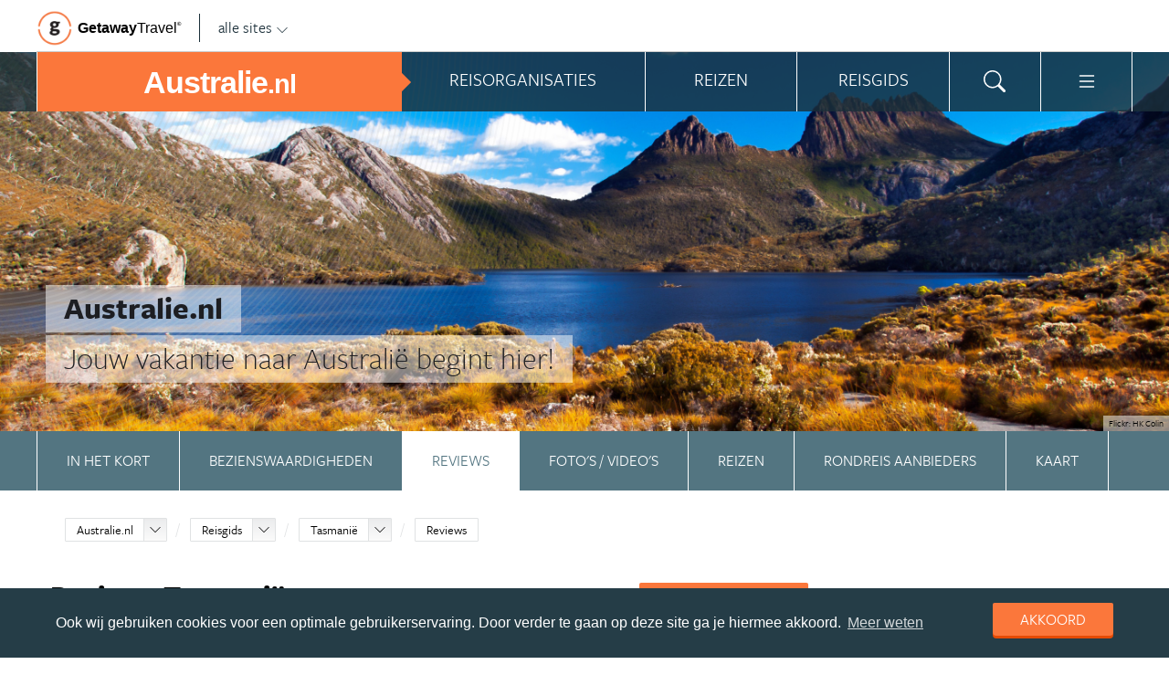

--- FILE ---
content_type: text/html; charset=UTF-8
request_url: https://www.australie.nl/australie/reisgids/tasmanie/reviews/
body_size: 26356
content:
<!DOCTYPE html>
<html xmlns="https://www.w3.org/1999/xhtml">
    <!-- Page generated at 2026-01-20 15:41:18 -->
    <head >
        <meta http-equiv="language" content="nl" />
        <meta name="viewport" content="width=device-width, initial-scale=1.0, maximum-scale=1, user-scalable=no">
        <meta name="format-detection" content="telephone=no">
        <meta name="SKYPE_TOOLBAR" content="SKYPE_TOOLBAR_PARSER_COMPATIBLE" />
                    <title>Beoordelingen & Reviews Tasmanië - Australie.nl</title>
            <meta name="robots" content="index, follow, noodp" />
<meta name="description" content="Op Australie.nl vind je reviews en beoordelingen van echte Tasmani&euml; kenners. Laat je nu inspireren door tips en foto's van onze redactie en medereizigers!" />
<meta http-equiv="Content-Type" content="text/html; charset=utf-8" />

            
                                                    
                            <meta property="og:url" content="https://www.Australie.nl/australie/reisgids/tasmanie/reviews/" />

<meta property="og:site_name" content="Australie.nl"/>

    <meta property="fb:app_id" content="1023139701096415" />

    <meta property="og:type" content="article" />
    <meta property="article:author" content="https://www.facebook.com/AustralieNL" />
    <meta property="article:publisher" content="https://www.facebook.com/AustralieNL" />

<link rel="apple-touch-icon" sizes="57x57" href="/favicon/apple-touch-icon-57x57.png">
<link rel="apple-touch-icon" sizes="60x60" href="/favicon/apple-touch-icon-60x60.png">
<link rel="apple-touch-icon" sizes="72x72" href="/favicon/apple-touch-icon-72x72.png">
<link rel="apple-touch-icon" sizes="76x76" href="/favicon/apple-touch-icon-76x76.png">
<link rel="apple-touch-icon" sizes="114x114" href="/favicon/apple-touch-icon-114x114.png">
<link rel="apple-touch-icon" sizes="120x120" href="/favicon/apple-touch-icon-120x120.png">
<link rel="apple-touch-icon" sizes="144x144" href="/favicon/apple-touch-icon-144x144.png">
<link rel="apple-touch-icon" sizes="152x152" href="/favicon/apple-touch-icon-152x152.png">
<link rel="apple-touch-icon" sizes="180x180" href="/favicon/apple-touch-icon-180x180.png">
<link rel="icon" type="image/png" href="/favicon/favicon-32x32.png" sizes="32x32">
<link rel="icon" type="image/png" href="/favicon/favicon-194x194.png" sizes="194x194">
<link rel="icon" type="image/png" href="/favicon/favicon-96x96.png" sizes="96x96">
<link rel="icon" type="image/png" href="/favicon/android-chrome-192x192.png" sizes="192x192">
<link rel="icon" type="image/png" href="/favicon/favicon-16x16.png" sizes="16x16">
<link rel="manifest" href="/favicon/manifest.json">
<link rel="mask-icon" href="/favicon/safari-pinned-tab.svg" color="#5bbad5">
<meta name="apple-mobile-web-app-title" content="Getaway Travel">
<meta name="application-name" content="Getaway Travel">
<meta name="msapplication-TileColor" content="#da532c">
<meta name="msapplication-TileImage" content="/favicon/mstile-144x144.png">
<meta name="theme-color" content="#ffffff">
        <link rel="stylesheet" href="/assets/frontend/build/app.772c64dd877da2f410e2.css"/>
            <meta property="og:title" content="Tasmanië" />
    <meta property="og:description" content="Vrijwel nergens ter wereld is de lucht zuiverder dan in Tasmani&amp;euml;. Deze eilandstaat ten zuidoosten van [Australi&amp;euml;] staat bekend om haar wilde en ongerepte natuur wat het een van de schilerachtigste eilanden ter wereld maakt.    Veel buitenlandse toeristen slaan Tasmani&amp;euml; over terwijl er..." />
            <meta property="og:image" content="https://images.panoramix.getaway.nl/media/guide/0001/05/353da9e255ea65fda408a30e7ca574c39db472ec.jpeg" />
            <script>(function(w,d,s,l,i){w[l]=w[l]||[];w[l].push({'gtm.start':new Date().getTime(),event:'gtm.js'});var f=d.getElementsByTagName(s)[0],j=d.createElement(s),dl=l!='dataLayer'?'&l='+l:'';j.async=true;j.src='https://cdn2.australie.nl/gtm.js?id='+i+dl;f.parentNode.insertBefore(j,f);})(window,document,'script','dataLayer','GTM-TJNKNP');</script>
    </head>
    <body id="body" class="getaway">
        <div id="fb-root"></div>
        <noscript><iframe src="https://cdn2.australie.nl/ns.html?id=GTM-TJNKNP" height="0" width="0" style="display:none;visibility:hidden"></iframe></noscript>
        <div class="stick_in_parent">
            <div id="content">
    <div class="header">
        <div class="container">
            <div class="header-top hide-on-mobile">
                <a href="https://getawaytravel.nl" class="header-logo" target="_blank">
                    <img src="[data-uri]" data-src="/assets/frontend/images/g.png" alt="Logo Getaway Travel" class="unveil">
                    <span>Getaway</span><em>Travel<sup>&copy;</sup></em>
                </a>
                <a href="#" data-event-actionpath="Header bestemmingen" data-event-category="Interactie" class="js-toggle-destinations all-destinations">alle sites    <svg><use xlink:href="#svg-chevron-down"></use></svg>
</a>
            </div>
        </div>
    </div>

    <div class="destinations js-destinations">
        <div class="container">
            <div class="category">
                <p class="title">Landen</p>
                <ul>
                                            <li><a href="https://www.amerika.nl/" data-event-category="Getaway Netwerk" data-event-actionpath="Header" data-event-label="Amerika.nl">Amerika.nl</a></li>
                                            <li><a href="https://www.australie.nl/" data-event-category="Getaway Netwerk" data-event-actionpath="Header" data-event-label="Australie.nl">Australie.nl</a></li>
                                            <li><a href="https://www.bali.nl/" data-event-category="Getaway Netwerk" data-event-actionpath="Header" data-event-label="Bali.nl">Bali.nl</a></li>
                                            <li><a href="https://www.indonesie.nl/" data-event-category="Getaway Netwerk" data-event-actionpath="Header" data-event-label="Indonesie.nl">Indonesie.nl</a></li>
                                            <li><a href="https://www.nieuw-zeeland.nl/" data-event-category="Getaway Netwerk" data-event-actionpath="Header" data-event-label="Nieuw-Zeeland.nl">Nieuw-Zeeland.nl</a></li>
                                            <li><a href="https://www.zuid-afrika.nl/" data-event-category="Getaway Netwerk" data-event-actionpath="Header" data-event-label="Zuid-Afrika.nl">Zuid-Afrika.nl</a></li>
                                            <li><a href="https://www.zuidoostazie.nl/" data-event-category="Getaway Netwerk" data-event-actionpath="Header" data-event-label="ZuidoostAzie.nl">ZuidoostAzie.nl</a></li>
                                    </ul>
            </div>
            <div class="category">
                <p class="title">Continenten</p>
                <ul>
                                            <li><a href="https://www.afrika.nl/" data-event-category="Getaway Netwerk" data-event-actionpath="Header" data-event-label="Afrika.nl">Afrika.nl</a></li>
                                            <li><a href="https://www.azie.nl/" data-event-category="Getaway Netwerk" data-event-actionpath="Header" data-event-label="Azie.nl">Azie.nl</a></li>
                                            <li><a href="https://www.zuidamerika.nl/" data-event-category="Getaway Netwerk" data-event-actionpath="Header" data-event-label="ZuidAmerika.nl">ZuidAmerika.nl</a></li>
                                            <li><a href="https://www.middenamerika.nl/" data-event-category="Getaway Netwerk" data-event-actionpath="Header" data-event-label="MiddenAmerika.nl">MiddenAmerika.nl</a></li>
                                            <li><a href="https://www.noordamerika.nl/" data-event-category="Getaway Netwerk" data-event-actionpath="Header" data-event-label="NoordAmerika.nl">NoordAmerika.nl</a></li>
                                            <li><a href="https://www.oceanie.nl/" data-event-category="Getaway Netwerk" data-event-actionpath="Header" data-event-label="Oceanie.nl">Oceanie.nl</a></li>
                                    </ul>
            </div>
        </div>
    </div>
</div>

                            <div class="topbanner banner-max-970">
    <!-- GUIDE_728x90 -->
    <div class="bannerslot is-topbanner" id="banner-guide-content-728-90" data-dfp="AUSTRALIE.NL-FEATUREROW-970x250" data-dfp-sizes="[[728, 90], [970, 250], [970, 90]]"></div>
</div>

<div class="banner hide-on-small-tablet hide-on-tablet hide-on-desktop">
    <!-- MOB-TOP-320x100  (template: topbanner.html.twig) -->
    <div class="bannerslot" id="banner-mob-top-320-100" data-dfp="AUSTRALIE.NL-MOB-TOP-320x100" data-dfp-sizes="[[300, 100]]"></div>
</div>
<div id="menu" class="main-menu">
    <div class="row">
        <div class="wrap" id="mainmenu">
            <div class="menu-title item">
                <span class="toggle-mainmenu">menu</span>
                <a href="/" data-event-category="Getaway Netwerk" data-event-actionpath="Logo Getaway" data-event-label="GetAway.nl" id="sitename">
                    <i class="menu-title-main">Australie<small>.nl</small></i>
                                    </a>
            </div>
            <div class="main-menu-items">
                                    <div class="item menu-organizations" rel="menu_organizations">
                        <span>Reisorganisaties</span>
                        <span>Reisorganisaties</span>
                    </div>
                                            <div class="item menu-trips" rel="menu_trips">
                            <span>Reizen zoeken</span>
                            <span>Reizen</span>
                        </div>
                                        <div class="item menu-guide" rel="menu_guide">
                        <span>Reisgids</span>
                        <span>Reisgids</span>
                    </div>
                                                    <div class="item menu-search" rel="menu_search">
                    <span>Zoeken</span>
                    <span>    <svg><use xlink:href="#svg-search"></use></svg>
</span>
                </div>
                <div class="item menu-more" rel="menu_more">
                    <span>Meer Australie.nl</span>
                    <span>    <svg><use xlink:href="#svg-list"></use></svg>
</span>
                </div>
                <div class="item menu-other" rel="menu_other">
                    <span>Andere bestemmingen</span>
                    <span></span>
                </div>
            </div>
        </div>
    </div>

    <div class="wrap" id="submenu">
        <div class="closer">    <svg><use xlink:href="#svg-x-lg"></use></svg>
</div>
                    <div class="submenu-pane" id="menu_organizations">
                <div>
                    <p class="title">Reisorganisaties per reissoort</p>
                    <div class="row">
                                                    <ul>
                                                                    <li><a href="/rondreizen/" title="Rondreis Australie" data-event-category="Menu" data-event-actionpath="Reisorganisatie rubriek" data-event-label="Rondreizen Australië">Rondreizen Australië</a></li>
                                                                    <li><a href="/vliegtickets/" title="Vliegtickets Australie" data-event-category="Menu" data-event-actionpath="Reisorganisatie rubriek" data-event-label="Vliegtickets">Vliegtickets</a></li>
                                                                    <li><a href="/camper-huren/" title="Camper huren Australie" data-event-category="Menu" data-event-actionpath="Reisorganisatie rubriek" data-event-label="Camper huren">Camper huren</a></li>
                                                                    <li><a href="/backpacken/" title="Backpacken Australie" data-event-category="Menu" data-event-actionpath="Reisorganisatie rubriek" data-event-label="Backpacken">Backpacken</a></li>
                                                                    <li><a href="/fly-drive/" title="Fly-Drive Australie" data-event-category="Menu" data-event-actionpath="Reisorganisatie rubriek" data-event-label="Fly &amp; Drive">Fly &amp; Drive</a></li>
                                                                                                    <li class="more"><a href="javascript:;" id="organizations_more_button" data-event-category="Menu" data-event-actionpath="Meer reisorganisatie rubrieken">                        <span class="svg svg--small">
        <span>Meer</span>    <svg><use xlink:href="#svg-chevron-down"></use></svg>

    </span>

</a></li>
                                                            </ul>
                                                    <ul>
                                                                    <li><a href="/groepsreizen/" title="Groepsreis Australie" data-event-category="Menu" data-event-actionpath="Reisorganisatie rubriek" data-event-label="Groepsreizen">Groepsreizen</a></li>
                                                                    <li><a href="/reizen-op-maat/" title="Reizen op maat Australie" data-event-category="Menu" data-event-actionpath="Reisorganisatie rubriek" data-event-label="Reizen op maat">Reizen op maat</a></li>
                                                                    <li><a href="/luxereizen/" title="Luxe reizen Australie" data-event-category="Menu" data-event-actionpath="Reisorganisatie rubriek" data-event-label="Luxe reizen">Luxe reizen</a></li>
                                                                    <li><a href="/bouwstenen/" title="Bouwstenen Australie" data-event-category="Menu" data-event-actionpath="Reisorganisatie rubriek" data-event-label="Bouwstenen">Bouwstenen</a></li>
                                                                                            </ul>
                                            </div>
                    <div class="row" id="organizations_more_block" style="display:none;">
                                                    <ul>
                                                                    <li><a href="/specialisten/"  title="Australie Specialisten" data-event-category="Menu" data-event-actionpath="Reisorganisatie rubriek" data-event-label="Specialisten">Specialisten</a></li>
                                                                    <li><a href="/hotels/"  title="Hotels Australie" data-event-category="Menu" data-event-actionpath="Reisorganisatie rubriek" data-event-label="Hotels">Hotels</a></li>
                                                                    <li><a href="/duikvakanties/"  title="Duikvakanties Australie" data-event-category="Menu" data-event-actionpath="Reisorganisatie rubriek" data-event-label="Duikvakanties">Duikvakanties</a></li>
                                                                    <li><a href="/vrijwilligerswerk-australie/"  title="Vrijwilligerswerk Australië" data-event-category="Menu" data-event-actionpath="Reisorganisatie rubriek" data-event-label="Vrijwilligerswerk">Vrijwilligerswerk</a></li>
                                                            </ul>
                                                    <ul>
                                                                    <li><a href="/familiereizen/"  title="Familiereizen Australië" data-event-category="Menu" data-event-actionpath="Reisorganisatie rubriek" data-event-label="Familiereizen">Familiereizen</a></li>
                                                                    <li><a href="/werkvakanties/"  title="Werkvakanties Australië" data-event-category="Menu" data-event-actionpath="Reisorganisatie rubriek" data-event-label="Werkvakanties">Werkvakanties</a></li>
                                                                    <li><a href="/taalreizen/"  title="Taalreizen Australië" data-event-category="Menu" data-event-actionpath="Reisorganisatie rubriek" data-event-label="Taalreizen">Taalreizen</a></li>
                                                                    <li><a href="/jongerenreizen/"  title="Jongerenreis Australië" data-event-category="Menu" data-event-actionpath="Reisorganisatie rubriek" data-event-label="Jongerenreizen">Jongerenreizen</a></li>
                                                            </ul>
                                            </div>
                </div>
                <div class="menucontent">
                    <p>De beste aanbieders op een rij!</p>

<p>Op Australie.nl vind je de beste aanbieders van vakantie reizen naar Australi&euml;. Zoek, vergelijk en vind de aanbieder die bij je past! Vraag brochures aan, schrijf je in voor nieuwsbrieven of volg de Australi&euml; specialisten op Facebook!</p>
                                            <p>
                            <a href="/rondreizen/" class="blocklink" data-event-category="Menu" data-event-actionpath="Reisorganisatie hoofdrubriek">Bekijk rondreis aanbieders</a>
                        </p>
                                    </div>
            </div>

            <div class="submenu-pane"  id="menu_country">
    <p class="title">Kies een land</p>
            <div class="category">
            <ul>
                                                            <li>
                            <a href="/australie/" title="Australië" data-event-category="Menu" data-event-actionpath="Site land reisgids" data-event-label="Australië">
                                Australië
                            </a>
                        </li>
                                                </ul>
        </div>
    </div>

                            <div class="submenu-pane"  id="menu_trips">
                                            <div>
                            <p class="title">Australië reizen</p>
                            <ul>
                                <li><a href="/australie/reizen/" title="Vind jouw ideale Australië reis" data-event-category="Menu" data-event-actionpath="Reizen allen">Bekijk alle reizen</a></li>
                                <li><a href="/reizen/aanbiedingen/?country_slug=australie" title="Top 10 reizen Australië" data-event-category="Menu" data-event-actionpath="Reizen top 10">Top 10 reizen</a></li>
                                <li><a href="/speciale-aanbieding/" title="Reis van de maand Australië" data-event-category="Menu" data-event-actionpath="Reis van de maand">Reis van de maand</a></li>
                            </ul>
                        </div>
                        <div>
                            <p class="title">Best geboekte reizen</p>
                            <ul>
                                                                    <li><a href="/australie/reizen/vakantie-sydney/" title="Vakantie Sydney" data-event-category="Menu" data-event-actionpath="Reis collectie" data-event-label="Vakantie Sydney">Vakantie Sydney</a></li>
                                                                    <li><a href="/australie/reizen/rondreis-tasmanie/" title="Rondreis Tasmanië" data-event-category="Menu" data-event-actionpath="Reis collectie" data-event-label="Rondreis Tasmanië">Rondreis Tasmanië</a></li>
                                                                    <li><a href="/australie/reizen/autoreis-oostkust/" title="Autoreis oostkust" data-event-category="Menu" data-event-actionpath="Reis collectie" data-event-label="Autoreis oostkust">Autoreis oostkust</a></li>
                                                                                            </ul>
                        </div>
                        <div class="menucontent">
                            <p>De beste reizen op een rij!</p>

<p>Op Australie.nl vind je het meest uitgebreide aanbod van reizen naar Australi&euml;.</p>
                            <p><a href="/australie/reizen/" class="blocklink" title="Vind jouw ideale Australië reis">Bekijk alle reizen</a></p>
                        </div>
                                    </div>
            
            <div class="submenu-pane" id="menu_guide">
                                    <div class="category">
                        <p class="title">
                                                            <a href="/australie/reisgids/staten-australie/" title="Staten" data-event-category="Menu" data-event-actionpath="Reisgids header" data-event-label="Staten">Staten</a>
                                                    </p>
                        <ul>
                                                            <li><a href="/australie/reisgids/victoria/" title="Victoria (Australië)" data-event-category="Menu" data-event-actionpath="Reisgids item" data-event-label="Victoria">Victoria</a></li>
                                                            <li><a href="/australie/reisgids/queensland/" title="Queensland" data-event-category="Menu" data-event-actionpath="Reisgids item" data-event-label="Queensland">Queensland</a></li>
                                                            <li><a href="/australie/reisgids/new-south-wales/" title="New South Wales" data-event-category="Menu" data-event-actionpath="Reisgids item" data-event-label="New South Wales">New South Wales</a></li>
                                                            <li><a href="/australie/reisgids/western-australia/" title="Western Australia" data-event-category="Menu" data-event-actionpath="Reisgids item" data-event-label="Western Australia">Western Australia</a></li>
                                                            <li><a href="/australie/reisgids/south-australia/" title="South Australia" data-event-category="Menu" data-event-actionpath="Reisgids item" data-event-label="South Australia">South Australia</a></li>
                                                            <li><a href="/australie/reisgids/tasmanie/" title="Tasmanië" data-event-category="Menu" data-event-actionpath="Reisgids item" data-event-label="Tasmanië">Tasmanië</a></li>
                                                        <!-- more -->
                                                                                        <li class="more"><a href="/australie/reisgids/staten-australie/" data-event-category="Menu" data-event-actionpath="Reisgids meer" data-event-label="Staten">                        <span class="svg svg--small">
        <span>Alle staten</span>    <svg><use xlink:href="#svg-chevron-right"></use></svg>

    </span>

</a></li>
                                                    </ul>
                    </div>
                                    <div class="category">
                        <p class="title">
                                                            <a href="/australie/reisgids/steden-australie/" title="Steden Australië" data-event-category="Menu" data-event-actionpath="Reisgids header" data-event-label="Steden">Steden</a>
                                                    </p>
                        <ul>
                                                            <li><a href="/australie/reisgids/new-south-wales/sydney/" title="Sydney" data-event-category="Menu" data-event-actionpath="Reisgids item" data-event-label="Sydney">Sydney</a></li>
                                                            <li><a href="/australie/reisgids/victoria/melbourne/" title="Melbourne" data-event-category="Menu" data-event-actionpath="Reisgids item" data-event-label="Melbourne">Melbourne</a></li>
                                                            <li><a href="/australie/reisgids/western-australia/perth/" title="Perth" data-event-category="Menu" data-event-actionpath="Reisgids item" data-event-label="Perth">Perth</a></li>
                                                            <li><a href="/australie/reisgids/queensland/brisbane/" title="Brisbane" data-event-category="Menu" data-event-actionpath="Reisgids item" data-event-label="Brisbane">Brisbane</a></li>
                                                            <li><a href="/australie/reisgids/south-australia/adelaide/" title="Adelaide" data-event-category="Menu" data-event-actionpath="Reisgids item" data-event-label="Adelaide">Adelaide</a></li>
                                                            <li><a href="/australie/reisgids/new-south-wales/byron-bay/" title="Byron Bay" data-event-category="Menu" data-event-actionpath="Reisgids item" data-event-label="Byron Bay">Byron Bay</a></li>
                                                        <!-- more -->
                                                            <li class="more"><a href="/australie/reisgids/steden-australie/" title="Steden Australië" data-event-category="Menu" data-event-actionpath="Reisgids meer" data-event-label="Steden">                        <span class="svg svg--small">
        <span>Alle steden</span>    <svg><use xlink:href="#svg-chevron-right"></use></svg>

    </span>

</a></li>
                                                                                </ul>
                    </div>
                                    <div class="category">
                        <p class="title">
                                                            <a href="/australie/reisgids/new-south-wales/sydney/" title="Sydney" data-event-category="Menu" data-event-actionpath="Reisgids header" data-event-label="Sydney">Sydney</a>
                                                    </p>
                        <ul>
                                                            <li><a href="/australie/reisgids/new-south-wales/sydney/sydney-opera-house/" title="Sydney Opera House" data-event-category="Menu" data-event-actionpath="Reisgids item" data-event-label="Opera House">Opera House</a></li>
                                                            <li><a href="/australie/reisgids/new-south-wales/sydney/bondi-beach/" title="Bondi Beach" data-event-category="Menu" data-event-actionpath="Reisgids item" data-event-label="Bondi Beach">Bondi Beach</a></li>
                                                            <li><a href="/australie/reisgids/new-south-wales/blue-mountains/" title="Blue Mountains" data-event-category="Menu" data-event-actionpath="Reisgids item" data-event-label="Blue Mountains">Blue Mountains</a></li>
                                                            <li><a href="/australie/reisgids/new-south-wales/sydney/oxford-street/" title="Oxford Street" data-event-category="Menu" data-event-actionpath="Reisgids item" data-event-label="Oxford Street">Oxford Street</a></li>
                                                            <li><a href="/australie/reisgids/new-south-wales/sydney/sydney-harbour-bridge/" title="Sydney Harbour Bridge" data-event-category="Menu" data-event-actionpath="Reisgids item" data-event-label="Harbour Bridge">Harbour Bridge</a></li>
                                                            <li><a href="/australie/reisgids/new-south-wales/sydney/kings-cross/" title="Kings Cross" data-event-category="Menu" data-event-actionpath="Reisgids item" data-event-label="Kings Cross">Kings Cross</a></li>
                                                        <!-- more -->
                                                                                        <li class="more"><a href="/australie/reisgids/new-south-wales/sydney/" data-event-category="Menu" data-event-actionpath="Reisgids meer" data-event-label="Sydney">                        <span class="svg svg--small">
        <span>Meer Sydney</span>    <svg><use xlink:href="#svg-chevron-right"></use></svg>

    </span>

</a></li>
                                                    </ul>
                    </div>
                                    <div class="category">
                        <p class="title">
                                                            <a href="/australie/reisgids/northern-territory/outback/" title="Outback" data-event-category="Menu" data-event-actionpath="Reisgids header" data-event-label="Outback">Outback</a>
                                                    </p>
                        <ul>
                                                            <li><a href="/australie/reisgids/northern-territory/darwin/" title="Darwin" data-event-category="Menu" data-event-actionpath="Reisgids item" data-event-label="Darwin">Darwin</a></li>
                                                            <li><a href="/australie/reisgids/northern-territory/uluru-kata-tjuta-national-park/uluru-ayers-rock/" title="Uluru (Ayers Rock)" data-event-category="Menu" data-event-actionpath="Reisgids item" data-event-label="Uluru">Uluru</a></li>
                                                            <li><a href="/australie/reisgids/northern-territory/outback/alice-springs/" title="Alice Springs" data-event-category="Menu" data-event-actionpath="Reisgids item" data-event-label="Alice Springs">Alice Springs</a></li>
                                                            <li><a href="/australie/reisgids/western-australia/kimberley-australie/" title="Kimberley (Australië)" data-event-category="Menu" data-event-actionpath="Reisgids item" data-event-label="Kimberley">Kimberley</a></li>
                                                            <li><a href="/australie/reisgids/northern-territory/watarrka-national-park/kings-canyon/" title="Kings Canyon" data-event-category="Menu" data-event-actionpath="Reisgids item" data-event-label="Kings Canyon">Kings Canyon</a></li>
                                                            <li><a href="/australie/reisgids/western-australia/karijini-national-park/" title="Karijini National Park" data-event-category="Menu" data-event-actionpath="Reisgids item" data-event-label="Karijini">Karijini</a></li>
                                                        <!-- more -->
                                                                                        <li class="more"><a href="/australie/reisgids/northern-territory/outback/" data-event-category="Menu" data-event-actionpath="Reisgids meer" data-event-label="Outback">                        <span class="svg svg--small">
        <span>Meer Outback</span>    <svg><use xlink:href="#svg-chevron-right"></use></svg>

    </span>

</a></li>
                                                    </ul>
                    </div>
                                    <div class="category">
                        <p class="title">
                                                            <a href="/australie/reisgids/nationale-parken-australie/" title="Nationale parken Australië" data-event-category="Menu" data-event-actionpath="Reisgids header" data-event-label="Nationale parken">Nationale parken</a>
                                                    </p>
                        <ul>
                                                            <li><a href="/australie/reisgids/queensland/kgari-fraser-island/" title="K&#039;Gari (voorheen Fraser Island)" data-event-category="Menu" data-event-actionpath="Reisgids item" data-event-label="Fraser">Fraser</a></li>
                                                            <li><a href="/australie/reisgids/northern-territory/kakadu-national-park/" title="Kakadu National Park" data-event-category="Menu" data-event-actionpath="Reisgids item" data-event-label="Kakadu">Kakadu</a></li>
                                                            <li><a href="/australie/reisgids/queensland/cape-tribulation/" title="Cape Tribulation" data-event-category="Menu" data-event-actionpath="Reisgids item" data-event-label="Cape Trib">Cape Trib</a></li>
                                                            <li><a href="/australie/reisgids/queensland/daintree-national-park/" title="Daintree National Park" data-event-category="Menu" data-event-actionpath="Reisgids item" data-event-label="Daintree">Daintree</a></li>
                                                            <li><a href="/australie/reisgids/victoria/grampians-national-park/" title="Grampians National Park" data-event-category="Menu" data-event-actionpath="Reisgids item" data-event-label="Grampians">Grampians</a></li>
                                                            <li><a href="/australie/reisgids/northern-territory/litchfield-national-park/" title="Litchfield National Park" data-event-category="Menu" data-event-actionpath="Reisgids item" data-event-label="Litchfield">Litchfield</a></li>
                                                        <!-- more -->
                                                            <li class="more"><a href="/australie/reisgids/nationale-parken-australie/" title="Nationale parken Australië" data-event-category="Menu" data-event-actionpath="Reisgids meer" data-event-label="Nationale parken">                        <span class="svg svg--small">
        <span>Alle parken</span>    <svg><use xlink:href="#svg-chevron-right"></use></svg>

    </span>

</a></li>
                                                                                </ul>
                    </div>
                                    <div class="category">
                        <p class="title">
                                                            <a href="/australie/reisgids/bezienswaardigheden-australie/" title="Bezienswaardigheden Australië" data-event-category="Menu" data-event-actionpath="Reisgids header" data-event-label="Bezienswaardigheden">Bezienswaardigheden</a>
                                                    </p>
                        <ul>
                                                            <li><a href="/australie/reisgids/queensland/great-barrier-reef/" title="Great Barrier Reef" data-event-category="Menu" data-event-actionpath="Reisgids item" data-event-label="Great Barrier Reef">Great Barrier Reef</a></li>
                                                            <li><a href="/australie/reisgids/christmas-island/" title="Christmas Island" data-event-category="Menu" data-event-actionpath="Reisgids item" data-event-label="Christmas Island">Christmas Island</a></li>
                                                            <li><a href="/australie/reisgids/victoria/great-ocean-road/" title="Great Ocean Road" data-event-category="Menu" data-event-actionpath="Reisgids item" data-event-label="Great Ocean Road">Great Ocean Road</a></li>
                                                            <li><a href="/australie/reisgids/queensland/gold-coast/" title="Gold Coast" data-event-category="Menu" data-event-actionpath="Reisgids item" data-event-label="Gold Coast">Gold Coast</a></li>
                                                            <li><a href="/australie/reisgids/queensland/whitsunday-islands/" title="Whitsunday Islands" data-event-category="Menu" data-event-actionpath="Reisgids item" data-event-label="Whitsundays">Whitsundays</a></li>
                                                            <li><a href="/australie/reisgids/south-australia/kangaroo-island/" title="Kangaroo Island" data-event-category="Menu" data-event-actionpath="Reisgids item" data-event-label="Kangaroo Island">Kangaroo Island</a></li>
                                                        <!-- more -->
                                                            <li class="more"><a href="/australie/reisgids/bezienswaardigheden-australie/" title="Bezienswaardigheden Australië" data-event-category="Menu" data-event-actionpath="Reisgids meer" data-event-label="Bezienswaardigheden">                        <span class="svg svg--small">
        <span>Meer te zien</span>    <svg><use xlink:href="#svg-chevron-right"></use></svg>

    </span>

</a></li>
                                                                                </ul>
                    </div>
                                    <div class="category">
                        <p class="title">
                                                            <a href="/rondreizen/reisroutes/" title="Reisroutes" data-event-category="Menu" data-event-actionpath="Reisgids header" data-event-label="Reisroutes">Reisroutes</a>
                                                    </p>
                        <ul>
                                                            <li><a href="/australie/reisgids/victoria/great-ocean-road/" title="Great Ocean Road" data-event-category="Menu" data-event-actionpath="Reisgids item" data-event-label="Great Ocean Road">Great Ocean Road</a></li>
                                                            <li><a href="/australie/reisgids/queensland/rondreis-oostkust-australie/" title="Rondreis oostkust Australië" data-event-category="Menu" data-event-actionpath="Reisgids item" data-event-label="Rondreis Oostkust">Rondreis Oostkust</a></li>
                                                            <li><a href="/australie/reisgids/western-australia/rondreis-westkust-australie/" title="Rondreis westkust Australië" data-event-category="Menu" data-event-actionpath="Reisgids item" data-event-label="Rondreis Westkust">Rondreis Westkust</a></li>
                                                            <li><a href="/australie/reisgids/australie-in-een-maand/" title="Australië in één maand" data-event-category="Menu" data-event-actionpath="Reisgids item" data-event-label="Australië in één maand">Australië in één maand</a></li>
                                                            <li><a href="/australie/reisgids/northern-territory/rondreis-door-de-red-centre/" title="Rondreis door de Red Centre" data-event-category="Menu" data-event-actionpath="Reisgids item" data-event-label="Rondreis Outback">Rondreis Outback</a></li>
                                                            <li><a href="/australie/reisgids/tasmanie/rondreis-door-tasmanie/" title="Rondreis door Tasmanië" data-event-category="Menu" data-event-actionpath="Reisgids item" data-event-label="Rondreis Tasmanië">Rondreis Tasmanië</a></li>
                                                        <!-- more -->
                                                                                        <li class="more"><a href="/rondreizen/reisroutes/" data-event-category="Menu" data-event-actionpath="Reisgids meer" data-event-label="Reisroutes">                        <span class="svg svg--small">
        <span>Meer reisroutes</span>    <svg><use xlink:href="#svg-chevron-right"></use></svg>

    </span>

</a></li>
                                                    </ul>
                    </div>
                                    <div class="category">
                        <p class="title">
                                                            <a href="/australie/reisgids/praktische-informatie/" title="Praktische info" data-event-category="Menu" data-event-actionpath="Reisgids header" data-event-label="Praktische info">Praktische info</a>
                                                    </p>
                        <ul>
                                                            <li><a href="/australie/reisgids/klimaat-australie/" title="Klimaat Australie" data-event-category="Menu" data-event-actionpath="Reisgids item" data-event-label="Klimaat">Klimaat</a></li>
                                                            <li><a href="/australie/reisgids/tijd-en-tijdsverschil-australie/" title="Tijd en tijdsverschil Australie" data-event-category="Menu" data-event-actionpath="Reisgids item" data-event-label="Tijdsverschil">Tijdsverschil</a></li>
                                                            <li><a href="/australie/reisgids/visum-australie/" title="Visum Australie" data-event-category="Menu" data-event-actionpath="Reisgids item" data-event-label="Visum">Visum</a></li>
                                                            <li><a href="/australie/reisgids/weer-australie/" title="Weer Australie" data-event-category="Menu" data-event-actionpath="Reisgids item" data-event-label="Weer">Weer</a></li>
                                                            <li><a href="/australie/reisgids/beste-reistijd-australie/" title="Beste reistijd Australie" data-event-category="Menu" data-event-actionpath="Reisgids item" data-event-label="Beste reistijd">Beste reistijd</a></li>
                                                            <li><a href="/australie/reisgids/emigreren-naar-australie/" title="Emigreren naar Australie" data-event-category="Menu" data-event-actionpath="Reisgids item" data-event-label="Emigreren">Emigreren</a></li>
                                                        <!-- more -->
                                                                                        <li class="more"><a href="/australie/reisgids/praktische-informatie/" data-event-category="Menu" data-event-actionpath="Reisgids meer" data-event-label="Praktische info">                        <span class="svg svg--small">
        <span>Meer tips</span>    <svg><use xlink:href="#svg-chevron-right"></use></svg>

    </span>

</a></li>
                                                    </ul>
                    </div>
                                    <div class="category">
                        <p class="title">
                                                            <a href="/australie/reisgids/achtergronden/" title="Insider tips" data-event-category="Menu" data-event-actionpath="Reisgids header" data-event-label="Insider tips">Insider tips</a>
                                                    </p>
                        <ul>
                                                            <li><a href="/australie/reisgids/top-lijsten-australie/" title="Toplijsten Australië" data-event-category="Menu" data-event-actionpath="Reisgids item" data-event-label="Toplijsten">Toplijsten</a></li>
                                                            <li><a href="/australie/reisgids/australie-blog/" title="Dé Australië Blog" data-event-category="Menu" data-event-actionpath="Reisgids item" data-event-label="Blog">Blog</a></li>
                                                            <li><a href="/australie/reisgids/liefs-van-de-redactie-australie-nl/" title="Liefs van de redactie" data-event-category="Menu" data-event-actionpath="Reisgids item" data-event-label="Liefs van de redactie">Liefs van de redactie</a></li>
                                                            <li><a href="/australie/reisgids/faq-australie/" title="FAQ Australië" data-event-category="Menu" data-event-actionpath="Reisgids item" data-event-label="FAQ">FAQ</a></li>
                                                            <li><a href="/australie/reisgids/aboriginals/" title="Aboriginals" data-event-category="Menu" data-event-actionpath="Reisgids item" data-event-label="Aboriginals">Aboriginals</a></li>
                                                            <li><a href="/australie/reisgids/eten-drinken-in-australie/eten/australische-barbecue/" title="Australische barbecue" data-event-category="Menu" data-event-actionpath="Reisgids item" data-event-label="Aussie barbie">Aussie barbie</a></li>
                                                        <!-- more -->
                                                                                        <li class="more"><a href="/australie/reisgids/achtergronden/" data-event-category="Menu" data-event-actionpath="Reisgids meer" data-event-label="Insider tips">                        <span class="svg svg--small">
        <span>Meer verdieping</span>    <svg><use xlink:href="#svg-chevron-right"></use></svg>

    </span>

</a></li>
                                                    </ul>
                    </div>
                                            </div>
        

        <div class="submenu-pane" id="menu_search">
            <form method="get" action="/zoeken/">
                <input type="text" class="text" name="q">
                <input type="submit" value="zoeken" class="blockbutton small orange">
            </form>
        </div>

        <div class="submenu-pane" id="menu_more">
            <ul>
                                                                    <li><a href="/columns/" data-event-category="Menu" data-event-actionpath="Meer columns">Columns</a></li>
                                <li><a href="/nieuwsbrief-inschrijven/" data-event-category="Menu" data-event-actionpath="Meer nieuwsbrief">Nieuwsbrief</a></li>
            </ul>
        </div>

        <div class="submenu-pane" id="menu_other">
            <div class="category">
                <p class="title">Landen</p>
                <ul>
                                                                        <li><a href="https://www.amerika.nl/" target="_blank" data-event-category="Getaway Netwerk" data-event-actionpath="Header" data-event-label="Amerika.nl">Amerika.nl</a></li>
                                                                                                                                            <li><a href="https://www.bali.nl/" target="_blank" data-event-category="Getaway Netwerk" data-event-actionpath="Header" data-event-label="Bali.nl">Bali.nl</a></li>
                                                                                                <li><a href="https://www.indonesie.nl/" target="_blank" data-event-category="Getaway Netwerk" data-event-actionpath="Header" data-event-label="Indonesie.nl">Indonesie.nl</a></li>
                                                                                                <li><a href="https://www.nieuw-zeeland.nl/" target="_blank" data-event-category="Getaway Netwerk" data-event-actionpath="Header" data-event-label="Nieuw-Zeeland.nl">Nieuw-Zeeland.nl</a></li>
                                                                                                <li><a href="https://www.zuid-afrika.nl/" target="_blank" data-event-category="Getaway Netwerk" data-event-actionpath="Header" data-event-label="Zuid-Afrika.nl">Zuid-Afrika.nl</a></li>
                                                                                                <li><a href="https://www.zuidoostazie.nl/" target="_blank" data-event-category="Getaway Netwerk" data-event-actionpath="Header" data-event-label="ZuidoostAzie.nl">ZuidoostAzie.nl</a></li>
                                                            </ul>
            </div>
            <div class="category">
                <p class="title">Continenten</p>
                <ul>
                                                                        <li><a href="https://www.afrika.nl/" target="_blank" data-event-category="Getaway Netwerk" data-event-actionpath="Header" data-event-label="Afrika.nl">Afrika.nl</a></li>
                                                                                                <li><a href="https://www.azie.nl/" target="_blank" data-event-category="Getaway Netwerk" data-event-actionpath="Header" data-event-label="Azie.nl">Azie.nl</a></li>
                                                                                                <li><a href="https://www.zuidamerika.nl/" target="_blank" data-event-category="Getaway Netwerk" data-event-actionpath="Header" data-event-label="ZuidAmerika.nl">ZuidAmerika.nl</a></li>
                                                                                                <li><a href="https://www.middenamerika.nl/" target="_blank" data-event-category="Getaway Netwerk" data-event-actionpath="Header" data-event-label="MiddenAmerika.nl">MiddenAmerika.nl</a></li>
                                                                                                <li><a href="https://www.noordamerika.nl/" target="_blank" data-event-category="Getaway Netwerk" data-event-actionpath="Header" data-event-label="NoordAmerika.nl">NoordAmerika.nl</a></li>
                                                                                                <li><a href="https://www.oceanie.nl/" target="_blank" data-event-category="Getaway Netwerk" data-event-actionpath="Header" data-event-label="Oceanie.nl">Oceanie.nl</a></li>
                                                            </ul>
            </div>
        </div>
    </div>
</div>

            
                            <div id="feature">
    
                
                
                
    
        
                
            <div id="photo" class="unveil" data-background-image="https://cdn.australie.nl/media/cache/topfeature/media/guide/0001/05/353da9e255ea65fda408a30e7ca574c39db472ec.jpeg" style="background-position: center center;" >
                <figcaption class="copyright">
                    Flickr:            <span data-licence="https://www.flickr.com/photos/picturesfromcolin/8826746954/">HK Colin</span>
            </figcaption>

            <div id="circles"></div>
            <div id="title">
                <div class="wrap">
                    <span>Australie.nl</span>

                                            <span>Jouw vakantie naar Australië begint hier!</span>
                                    </div>
            </div>
        </div>
    </div>
            
                <!-- Stick in parent end & begin -->
</div>
<div>
    <div class="submenu is-sticky js-submenu" id="tabs" data-more="Klik voor meer Tasmanië">
        <nav class="submenu-nav">
                    <ul>
            
                <li class="first">        <a href="/australie/reisgids/tasmanie/" class="submenu-item" data-event-category="Menu" data-event-actionpath="Submenu highlight" data-event-label="In het kort" title="Tasmanië">In het kort</a>        
    </li>

    
                <li>        <a href="/australie/reisgids/tasmanie/bezienswaardigheden/" class="submenu-item" data-event-category="Menu" data-event-actionpath="Submenu highlight" data-event-label="Bezienswaardigheden" title="Bezienswaardigheden Tasmanië">Bezienswaardigheden</a>        
    </li>

    
                <li class="current">        <a href="/australie/reisgids/tasmanie/reviews/" class="submenu-item" data-event-category="Menu" data-event-actionpath="Submenu highlight" data-event-label="Reviews" title="Reviews Tasmanië">Reviews</a>        
    </li>

    
                <li>        <a href="/australie/reisgids/tasmanie/fotos-videos/" class="submenu-item" data-event-category="Menu" data-event-actionpath="Submenu highlight" data-event-label="Foto&#039;s / video&#039;s" title="Foto&#039;s / video&#039;s Tasmanië">Foto&#039;s / video&#039;s</a>        
    </li>

    
                <li>        <a href="/australie/reizen/voor-bestemming/tasmanie/?minprice=50000" class="submenu-item" data-event-category="Menu" data-event-actionpath="Submenu highlight" data-event-label="Reizen" title="Reizen Tasmanië">Reizen</a>        
    </li>

    
                <li>        <a href="/rondreizen/" class="submenu-item" data-event-category="Menu" data-event-actionpath="Submenu highlight" data-event-label="Rondreis aanbieders" title="Rondreis aanbieders Australië">Rondreis aanbieders</a>        
    </li>

    
                <li class="last">        <a href="/australie/reisgids/tasmanie/#mapWrapper" class="submenu-item" data-type="inline" data-mid-click="true" data-event-actionpath="Feature kaart" data-event-category="Interactie" title="Kaart Tasmanië">Kaart</a>        
    </li>


    </ul>

        </nav>
    </div>


    <section class="guide white">
        <div class="wrap content nopadding">
            <div class="crumb">
                

<ol class="breadcrumb" itemscope itemtype="http://schema.org/BreadcrumbList">
    <li itemprop="itemListElement" itemscope
        itemtype="http://schema.org/ListItem">
    <div class="dropdownselect small">
        <span class="dropdown-toggle">
            <a href="/" itemprop="item">Australie.nl</a>
            <meta itemprop="name" content="Australie.nl">
            <meta itemprop="position" content="1">
            <span class="icon"></span>
        </span>

        <span class="dropdown dropdown-anchor-right dropdown-relative">
            <ul class="dropdown-menu">
                                                            <li><a href="https://www.afrika.nl/" class="external" target="_blank"
                                    data-event-category="Getaway Netwerk" data-event-actionpath="Kruimelpad"
                                    data-event-label="Afrika.nl">Afrika.nl</a>
                                                                                <li><a href="https://www.amerika.nl/" class="external" target="_blank"
                                    data-event-category="Getaway Netwerk" data-event-actionpath="Kruimelpad"
                                    data-event-label="Amerika.nl">Amerika.nl</a>
                                                                                                                    <li><a href="https://www.azie.nl/" class="external" target="_blank"
                                    data-event-category="Getaway Netwerk" data-event-actionpath="Kruimelpad"
                                    data-event-label="Azie.nl">Azie.nl</a>
                                                                                <li><a href="https://www.bali.nl/" class="external" target="_blank"
                                    data-event-category="Getaway Netwerk" data-event-actionpath="Kruimelpad"
                                    data-event-label="Bali.nl">Bali.nl</a>
                                                                                <li><a href="https://www.indonesie.nl/" class="external" target="_blank"
                                    data-event-category="Getaway Netwerk" data-event-actionpath="Kruimelpad"
                                    data-event-label="Indonesie.nl">Indonesie.nl</a>
                                                                                <li><a href="https://www.zuidamerika.nl/" class="external" target="_blank"
                                    data-event-category="Getaway Netwerk" data-event-actionpath="Kruimelpad"
                                    data-event-label="ZuidAmerika.nl">ZuidAmerika.nl</a>
                                                                                <li><a href="https://www.middenamerika.nl/" class="external" target="_blank"
                                    data-event-category="Getaway Netwerk" data-event-actionpath="Kruimelpad"
                                    data-event-label="MiddenAmerika.nl">MiddenAmerika.nl</a>
                                                                                <li><a href="https://www.nieuw-zeeland.nl/" class="external" target="_blank"
                                    data-event-category="Getaway Netwerk" data-event-actionpath="Kruimelpad"
                                    data-event-label="Nieuw-Zeeland.nl">Nieuw-Zeeland.nl</a>
                                                                                <li><a href="https://www.noordamerika.nl/" class="external" target="_blank"
                                    data-event-category="Getaway Netwerk" data-event-actionpath="Kruimelpad"
                                    data-event-label="NoordAmerika.nl">NoordAmerika.nl</a>
                                                                                <li><a href="https://www.oceanie.nl/" class="external" target="_blank"
                                    data-event-category="Getaway Netwerk" data-event-actionpath="Kruimelpad"
                                    data-event-label="Oceanie.nl">Oceanie.nl</a>
                                                                                <li><a href="https://www.zuid-afrika.nl/" class="external" target="_blank"
                                    data-event-category="Getaway Netwerk" data-event-actionpath="Kruimelpad"
                                    data-event-label="Zuid-Afrika.nl">Zuid-Afrika.nl</a>
                                                                                <li><a href="https://www.zuidoostazie.nl/" class="external" target="_blank"
                                    data-event-category="Getaway Netwerk" data-event-actionpath="Kruimelpad"
                                    data-event-label="ZuidoostAzie.nl">ZuidoostAzie.nl</a>
                                                </ul>
        </span>
    </div>
</li>

            <li itemprop="itemListElement" itemscope
        itemtype="http://schema.org/ListItem">
    <div class="dropdownselect small">
        <span class="dropdown-toggle">
            <a href="/australie/reisgids/"
                    itemprop="item">Reisgids</a>
            <meta itemprop="name" content="Reisgids">
            <meta itemprop="position" content="2">
            <span class="icon"></span>
        </span>

        <span class="dropdown dropdown-anchor-right dropdown-relative">
            <ul class="dropdown-menu">
                <li><a href="/australie/organisaties/">Reisorganisaties</a></li>
                <li><a href="/australie/reizen/">Reizen</a></li>
            </ul>
        </span>
    </div>
</li>
                    
            
            <li itemprop="itemListElement" itemscope
            itemtype="http://schema.org/ListItem">
        <div class="dropdownselect small">
            <span class="dropdown-toggle">
                <a href="/australie/reisgids/tasmanie/" title="Tasmanië" itemprop="item">Tasmanië</a>
            <meta itemprop="name" content="Tasmanië">
            <meta itemprop="position" content="3">
                                    <span class="icon"></span>
                            </span>

            <span class="dropdown dropdown-anchor-right dropdown-scroll dropdown-relative">
                <ul class="dropdown-menu">
                                            <li class="header">Meer in Australie<li>
                                            
                                            <li><a href="/australie/reisgids/australian-capital-territory/" title="Australian Capital Territory">Australian Capital Territory</a></li>
                                            <li><a href="/australie/reisgids/australie-in-een-maand/" title="Australië in één maand">Australië in één maand</a></li>
                                            <li><a href="/australie/reisgids/camperroute-australie-in-een-maand/" title="Camperroute Australië in een maand">Camperroute Australië in een maand</a></li>
                                            <li><a href="/australie/reisgids/camperroute-australie-in-zes-maanden/" title="Camperroute Australië in zes maanden">Camperroute Australië in zes maanden</a></li>
                                            <li><a href="/australie/reisgids/camperroute-great-ocean-road/" title="Camperroute Great Ocean Road">Camperroute Great Ocean Road</a></li>
                                            <li><a href="/australie/reisgids/camperroute-oostkust-australie/" title="Camperroute oostkust Australië">Camperroute oostkust Australië</a></li>
                                            <li><a href="/australie/reisgids/camperroute-tasmanie/" title="Camperroute Tasmanië">Camperroute Tasmanië</a></li>
                                            <li><a href="/australie/reisgids/camperroute-van-broome-naar-cairns-the-savannah-way/" title="Camperroute van Broome naar Cairns: The Savannah Way">Camperroute van Broome naar Cairns: The Savannah Way</a></li>
                                            <li><a href="/australie/reisgids/camperroute-van-melbourne-naar-darwin/" title="Camperroute van Melbourne naar Darwin">Camperroute van Melbourne naar Darwin</a></li>
                                            <li><a href="/australie/reisgids/camperroute-van-perth-naar-adelaide-eyre-highway/" title="Camperroute van Perth naar Adelaide: Eyre Highway">Camperroute van Perth naar Adelaide: Eyre Highway</a></li>
                                            <li><a href="/australie/reisgids/camperroute-west-australie/" title="Camperroute West-Australië">Camperroute West-Australië</a></li>
                                            <li><a href="/australie/reisgids/camperroute-zuid-australie/" title="Camperroute Zuid-Australië">Camperroute Zuid-Australië</a></li>
                                            <li><a href="/australie/reisgids/christmas-island/" title="Christmas Island">Christmas Island</a></li>
                                            <li><a href="/australie/reisgids/heard-en-mcdonaldeilanden/" title="Heard en McDonaldeilanden">Heard en McDonaldeilanden</a></li>
                                            <li><a href="/australie/reisgids/new-south-wales/" title="New South Wales">New South Wales</a></li>
                                            <li><a href="/australie/reisgids/northern-territory/" title="Northern Territory">Northern Territory</a></li>
                                            <li><a href="/australie/reisgids/queensland/" title="Queensland">Queensland</a></li>
                                            <li><a href="/australie/reisgids/south-australia/" title="South Australia">South Australia</a></li>
                                            <li><a href="/australie/reisgids/the-giant-loop-de-rondreis-door-australie/" title="The Giant Loop: dé rondreis door Australië">The Giant Loop: dé rondreis door Australië</a></li>
                                            <li><a href="/australie/reisgids/victoria/" title="Victoria (Australië)">Victoria (Australië)</a></li>
                                            <li><a href="/australie/reisgids/western-australia/" title="Western Australia">Western Australia</a></li>
                                    </ul>
            </span>
        </div>
    </li>

            <li itemprop="itemListElement" itemscope
            itemtype="http://schema.org/ListItem">
        <a href="https://www.australie.nl/australie/reisgids/tasmanie/reviews/" itemprop="item">Reviews</a>
        <meta itemprop="name" content="Reviews">
        <meta itemprop="position" content="4">
    </li>
    </ol>

            </div>

            
        </div>
    </section>

        <section class="guide white experience">
        <div class="wrap content">
            <div class="main">
                <div class="experience-content">
                    <div class="wrap content">
                        <div class="wrap title">
                            <div class="page-actions">
                                <a href="//app.getawaytravel.nl/highlights/reviews/tasmanie" target="_blank" class="blockbutton orange small">
                                    Schrijf een review
                                </a>
                            </div>
                            <h1>Reviews Tasmanië</h1>
                        </div>

                        <div class="review-average">
    <div class="review-average-grades">
        <div class="review-average-grade">
            <span>8,8</span>
        </div>

        <div class="review-average-details">
                            <div class="review-average-detail">
                    <span class="h2">8,7</span>
                    <span>Algemene ervaring</span>
                </div>
                            <div class="review-average-detail">
                    <span class="h2">8,8</span>
                    <span>Beziens&shy;waardigheden</span>
                </div>
                            <div class="review-average-detail">
                    <span class="h2">8,9</span>
                    <span>Locals</span>
                </div>
                            <div class="review-average-detail">
                    <span class="h2">9,3</span>
                    <span>Natuur</span>
                </div>
                            <div class="review-average-detail">
                    <span class="h2">8,2</span>
                    <span>Interessant</span>
                </div>
                            <div class="review-average-detail">
                    <span class="h2">8,8</span>
                    <span>Stranden</span>
                </div>
                    </div>
    </div>

    <ul class="review-average-header">
        <li>Aantal reviews: 12</li>
        <li>Aantal waarderingen: 10</li>
            </ul>
</div>

                                                    <div class="experience-item" id="review-67162">
    <div class="experience-section typography">
        <h2>
            tasmanie  groen en bijzonder

                            <small>(bezocht in januari 2004)</small>
                    </h2>

        <span class="experience-author">Review geschreven door Marcel Steenbakkers op 04 december 2019</span>

        <div class="experience-description">
            
            <p>tasmanie toch een keer of drie groter dan nederland   en zeker de moeite waard om de  naturparken te bezoeken  is de moeite waard de mensen zijn erg relaxed mijn gevoel van tasmanie  groen veel natuur  en mooie dorpjes  relaxed  en open mensen</p>
        </div>
    </div>

    
            <div class="experience-section typography">
            <div class="clearfix">
                                    <div class="experience-arguments">
                        <h3>Pluspunten Tasmanië</h3>
                        <ul class="list list-pros">
                                                            <li>gastvrij</li>
                                                    </ul>
                    </div>
                
                
                            </div>

                            <div class="experience-tip">
                    <strong>Ultieme tip:</strong> hobart is een mooie stad   maar er zijn meer mooie stadjes daar   en zeker naar de dierentuin gaan waar ze tasmaanse duivels voeren
                </div>
            
                            <div class="experience-suitable">
                    <span>Aangeraden voor:</span>
                                            <span>Backpackers,</span>
                                            <span>Avonturiers,</span>
                                            <span>Budget reizigers,</span>
                                            <span>Natuurliefhebbers</span>
                                    </div>
                    </div>
    </div>

                                                    <div class="experience-item" id="review-63754">
    <div class="experience-section typography">
        <h2>
            5 dagen Tasmanië, een bijzonder eiland!

                            <small>(bezocht in oktober 2019)</small>
                    </h2>

        <span class="experience-author">Review geschreven door Thea Verbeek op 18 november 2019</span>

        <div class="experience-description">
                            <div class="experience-media js-gallery" data-delegate="a" data-type="image" data-mid-click="true" data-gallery='{"enabled": true}'>
                    

    
<a href="https://cdn.australie.nl/media/review/5d/d2/5dd2c188851ce.jpg" class="experience-link unveil" data-copyright-author="Thea Verbeek" data-background-image="https://cdn.australie.nl/media/cache/review_detail/media/review/5d/d2/5dd2c188851ce.jpg">
    <span>
        <figcaption class="copyright">
            <span>Thea Verbeek</span>
        </figcaption>
        <img data-src="https://cdn.australie.nl/media/cache/review_detail/media/review/5d/d2/5dd2c188851ce.jpg" alt="Tasmanië - Slapende koala" class="img-responsive experience-image unveil">
    </span>
</a>

    

        <div class="experience-media-last">
        <div class="info">
            <div class="number">1</div>
            <span>foto's en video's</span>
        </div>
    </div>

                </div>
            
            <p>Tasmanië ligt maar 1100 km. boven Antarctica en is een bezoek meer dan waard. Ik was er begin oktober, begin van de lente, voor een korte vakantie. Het eiland is heel geschikt voor een sportieve vakantie in de ongerepte natuur: wandelen, trektochten maken, fietsen (racefiets en mountainbike) en nog veel meer.</p>
        </div>
    </div>

    
            <div class="experience-section typography">
            <div class="clearfix">
                                    <div class="experience-arguments">
                        <h3>Pluspunten Tasmanië</h3>
                        <ul class="list list-pros">
                                                            <li>Schoon</li>
                                                            <li>, dunbevolkt</li>
                                                            <li>niet duur</li>
                                                    </ul>
                    </div>
                
                                    <div class="experience-arguments">
                        <h3>Minpunten Tasmanië</h3>
                        <ul class="list list-cons">
                                                            <li>lenteweer laat op zich wachten</li>
                                                            <li>geschikt vanaf oktober/november</li>
                                                    </ul>
                    </div>
                
                            </div>

                            <div class="experience-tip">
                    <strong>Ultieme tip:</strong> Wildlife Sanctuary: kangaroos, koala's, wombats en de Tasmaanse duivel. Of Mona, Museum of Old and New Art in Hobart. Het gebouw is al een kunstwerk.
                </div>
            
                            <div class="experience-suitable">
                    <span>Aangeraden voor:</span>
                                            <span>Backpackers,</span>
                                            <span>Stellen,</span>
                                            <span>Vriendengroep,</span>
                                            <span>Avonturiers,</span>
                                            <span>Natuurliefhebbers</span>
                                    </div>
                    </div>
    </div>

                                                    <div class="experience-item" id="review-57661">
    <div class="experience-section typography">
        <h2>
            Cradle Mountain NP op Tasmanië

                            <small>(bezocht in februari 2011)</small>
                    </h2>

        <span class="experience-author">Review geschreven door Sabine Wenneker-Goessens op 05 december 2018</span>

        <div class="experience-description">
            
            <p>Het Cradle Mountain National Park op Tasmanië is voor mij een van de hoogtepunten van onze rondreis op Tasmanië geweest. Het was fantastisch weer en we hebben een dagwandeling rondom het meer gemaakt. Het uitzicht was fantastisch en ik vond het bijzonder dat het water in de riviertjes die in het meer stroomden theekleurig was. Bij elke bocht heb je een nieuw uitzicht. Het pad is goed verzorgd. Avontuurlijk genoeg voor kinderen omdat ze onderweg ook mogen klauteren op rotsen en tussen bomen door kunnen lopen. we werden ook bezocht door een nieuwsgierige walibi. En waar het echt nodig is zijn vlonders aangelegd om op te lopen en om van bijzondere uitzichten te genieten. Het park biedt vele wandelingen van eenvoudig tot moeilijk. Onze dochter was toen 3 en heeft een deel lekker in de rugzak doorgebracht. Maar de wandeling was voor haar en haar grootouders prima te volbrengen. Dus geschikt voor alle leeftijden. Kortom. een aanrader.</p>
        </div>
    </div>

    
            <div class="experience-section typography">
            <div class="clearfix">
                                    <div class="experience-arguments">
                        <h3>Pluspunten Tasmanië</h3>
                        <ul class="list list-pros">
                                                            <li>Als het in Sidney of Melbourne heel heet is</li>
                                                            <li>dan is het op Tasmanië aangenaam. Door de ligging is het klimaat er aangenaam</li>
                                                            <li>juist in de heetste periode van de zomer in Australië.</li>
                                                            <li>Als het in Sidneyof Melbourne heel heet is dan is het op tasmanie heel aangenaam. door de ligging is het klimaat er aangenaam. ook in de heetste periode in de zomer van australie</li>
                                                    </ul>
                    </div>
                
                                    <div class="experience-arguments">
                        <h3>Minpunten Tasmanië</h3>
                        <ul class="list list-cons">
                                                            <li>Ik heb er geen kunnen vinden.</li>
                                                    </ul>
                    </div>
                
                            </div>

            
                            <div class="experience-suitable">
                    <span>Aangeraden voor:</span>
                                            <span>Gezinnen,</span>
                                            <span>Backpackers,</span>
                                            <span>Stellen,</span>
                                            <span>Vriendengroep,</span>
                                            <span>Avonturiers,</span>
                                            <span>Budget reizigers,</span>
                                            <span>Natuurliefhebbers</span>
                                    </div>
                    </div>
    </div>

                                                    <div class="experience-item" id="review-54563">
    <div class="experience-section typography">
        <h2>
            Tassie dream

                            <small>(bezocht in oktober 2018)</small>
                    </h2>

        <span class="experience-author">Review geschreven door Theo Kuijpers op 13 november 2018</span>

        <div class="experience-description">
                            <div class="experience-media js-gallery" data-delegate="a" data-type="image" data-mid-click="true" data-gallery='{"enabled": true}'>
                    

    
<a href="https://cdn.australie.nl/media/review/5b/ea/5bea0c3bdb326.jpg" class="experience-link unveil" data-copyright-author="Theo Kuijpers" data-background-image="https://cdn.australie.nl/media/cache/review_detail/media/review/5b/ea/5bea0c3bdb326.jpg">
    <span>
        <figcaption class="copyright">
            <span>Theo Kuijpers</span>
        </figcaption>
        <img data-src="https://cdn.australie.nl/media/cache/review_detail/media/review/5b/ea/5bea0c3bdb326.jpg" alt="Tasmanië - Tassie Devil" class="img-responsive experience-image unveil">
    </span>
</a>

        
<a href="https://cdn.australie.nl/media/review/5b/ea/5bea0cea22760.jpg" class="experience-link unveil" data-copyright-author="Theo Kuijpers" data-background-image="https://cdn.australie.nl/media/cache/review_detail/media/review/5b/ea/5bea0cea22760.jpg">
    <span>
        <figcaption class="copyright">
            <span>Theo Kuijpers</span>
        </figcaption>
        <img data-src="https://cdn.australie.nl/media/cache/review_detail/media/review/5b/ea/5bea0cea22760.jpg" alt="Tasmanië - Willy Wombat" class="img-responsive experience-image unveil">
    </span>
</a>

    

        <div class="experience-media-last">
        <div class="info">
            <div class="number">2</div>
            <span>foto's en video's</span>
        </div>
    </div>

                </div>
            
            <p>Tasmanië oftewel Tassie genoemd door de locals, een eiland onder Australië. Een eiland wat in de verste verte niet op Australië lijkt, als je door Launceston of Hobart slentert denk je dat je ergens in midden Engeland bent. Buiten de steden heb je natuur, veel natuur. Ruig woest maar ook mooi en groen. Een eiland 1.5 keer de grootte van Nederland met maar 500000 inwoners.<br />
Het mooiste gebied vindt ik rond Cradle mountain, Wombats Tasmanian Devils  lopen daar vrij rond. Nog niet bang voor de mens.<br />
De rit van Dove lake naar Hobart via Strahan onvergetelijk... Amper een auto op de weg dus 300 km in absolute eenzaamheid de bergen op en valleien in. <br />
Een droom van een vakantie...Go Tassie</p>
        </div>
    </div>

    
            <div class="experience-section typography">
            <div class="clearfix">
                                    <div class="experience-arguments">
                        <h3>Pluspunten Tasmanië</h3>
                        <ul class="list list-pros">
                                                            <li>super aardige mensen</li>
                                                            <li>,mooie natuur</li>
                                                            <li>reisafstanden zijn niet zo groot als in Australië</li>
                                                            <li>ideaal om een week heen te gaan als onderdeel van een Australie reis</li>
                                                    </ul>
                    </div>
                
                
                            </div>

                            <div class="experience-tip">
                    <strong>Ultieme tip:</strong> Loop eens rondt Dove lake bij Cradle mountain, 6 km over bruggetjes, wandelpaden
                </div>
            
                            <div class="experience-suitable">
                    <span>Aangeraden voor:</span>
                                            <span>Backpackers,</span>
                                            <span>Stellen,</span>
                                            <span>Avonturiers,</span>
                                            <span>Natuurliefhebbers</span>
                                    </div>
                    </div>
    </div>

                                                    <div class="experience-item" id="review-53923">
    <div class="experience-section typography">
        <h2>
            Voor een korte vakantie van 2 tot 4 weken

                            <small>(bezocht in december 2011)</small>
                    </h2>

        <span class="experience-author">Review geschreven door Erik Rijkers op 12 november 2018</span>

        <div class="experience-description">
            
            <p>Prachtig landschap met veel mooie stranden Bergen en meren. Maar ook schitterende grotten, watervallen en valleien. Mocht je in december op tijd zijn voor de Sydney/Hobert zeilrace dan is Hobart een aanrader, maar boek wel op tijd een hotelkamer. Zeker een aanrader is de westkant, waar het minder bevolkt is, maar een schitterende natuur heeft. Aanrader is Cradle Mountain N.P.<br />
Aan de oostkant is Freycinet N.P. een must. En ten zuiden van Hobart de mooie eilanden.<br />
Groetjes Erik</p>
        </div>
    </div>

            <div class="experience-section">
            <div class="experience-review">
                <div class="experience-grade">
                    <span>8,7</span>
                </div>
                <div class="experience-grade-details">
                                                                        <div class="experience-grade-detail">
                                <span class="h2">8</span>
                                <span>Algemene ervaring</span>
                            </div>
                                                                                                <div class="experience-grade-detail">
                                <span class="h2">9</span>
                                <span>Beziens&shy;waardigheden</span>
                            </div>
                                                                                                <div class="experience-grade-detail">
                                <span class="h2">9</span>
                                <span>Locals</span>
                            </div>
                                                                                                <div class="experience-grade-detail">
                                <span class="h2">10</span>
                                <span>Natuur</span>
                            </div>
                                                                                                <div class="experience-grade-detail">
                                <span class="h2">8</span>
                                <span>Interessant</span>
                            </div>
                                                                                                <div class="experience-grade-detail">
                                <span class="h2">8</span>
                                <span>Stranden</span>
                            </div>
                                                            </div>

                            </div>
        </div>
    
            <div class="experience-section typography">
            <div class="clearfix">
                                    <div class="experience-arguments">
                        <h3>Pluspunten Tasmanië</h3>
                        <ul class="list list-pros">
                                                            <li>Mooie natuur</li>
                                                            <li>aardige mensen</li>
                                                    </ul>
                    </div>
                
                                    <div class="experience-arguments">
                        <h3>Minpunten Tasmanië</h3>
                        <ul class="list list-cons">
                                                            <li>De hotels zijn niet altijd even goed</li>
                                                    </ul>
                    </div>
                
                            </div>

                            <div class="experience-tip">
                    <strong>Ultieme tip:</strong> Bezoek vooral elke hoek van Tasmanie. Elke hoek is anders.
                </div>
            
                            <div class="experience-suitable">
                    <span>Aangeraden voor:</span>
                                            <span>Gezinnen,</span>
                                            <span>Backpackers,</span>
                                            <span>Stellen,</span>
                                            <span>Avonturiers,</span>
                                            <span>Budget reizigers,</span>
                                            <span>Natuurliefhebbers</span>
                                    </div>
                    </div>
    </div>

                                                    <div class="experience-item" id="review-46963">
    <div class="experience-section typography">
        <h2>
            Beste multi day hikes van de wereld

                            <small>(bezocht in oktober 2017)</small>
                    </h2>

        <span class="experience-author">Review geschreven door Martijn Tuijten op 31 december 2017</span>

        <div class="experience-description">
            
            <p>Tasmanië is in mijn ogen het mooiste gebied van Australië. Ongerepte natuur, enorm schone lucht en het beste water van de wereld. Ik heb de Overland Track daar gedaan van 7 dagen. Ik raad een hike als deze echt aan iedereen aan. Je bent een week helemaal in de natuur en het is een geweldige ervaring. Tasmanië is niet groot dus rondtrekken met een auto is prima te doen.</p>
        </div>
    </div>

    
            <div class="experience-section typography">
            <div class="clearfix">
                                    <div class="experience-arguments">
                        <h3>Pluspunten Tasmanië</h3>
                        <ul class="list list-pros">
                                                            <li>Aardige locals</li>
                                                            <li>Prachtige natuur</li>
                                                            <li>Relaxte sfeer</li>
                                                            <li>Weinig toerisme</li>
                                                    </ul>
                    </div>
                
                                    <div class="experience-arguments">
                        <h3>Minpunten Tasmanië</h3>
                        <ul class="list list-cons">
                                                            <li>Veel regen</li>
                                                            <li>Niet enorm warm</li>
                                                    </ul>
                    </div>
                
                            </div>

                            <div class="experience-tip">
                    <strong>Ultieme tip:</strong> Botanische tuinen in Hobart en een multi day hike doen.
                </div>
            
                            <div class="experience-suitable">
                    <span>Aangeraden voor:</span>
                                            <span>Backpackers,</span>
                                            <span>Avonturiers,</span>
                                            <span>Natuurliefhebbers</span>
                                    </div>
                    </div>
    </div>

                                                    <div class="experience-item" id="review-26009">
    <div class="experience-section typography">
        <h2>
            5 dagen Tasmanië

                            <small>(bezocht in november 2016)</small>
                    </h2>

        <span class="experience-author">Review geschreven door Jolien Schurg op 27 juni 2017</span>

        <div class="experience-description">
            
            <p>Tasmanië is een heel mooi eiland en mag je zeker niet overslaan als je naar Australië gaat! Vanaf Melbourne is het maar iets meer dan een uurtje vliegen naar Hobart. In Hobart is het heel leuk om het Mona Museum en de markt te bezoeken. Verder is de natuur in Tasmanië schitterend. Wineglass Bay, Mount Wellington en de route naar Port Arthur met onderweg Pirates Bay zijn zeker aanraders. Tasmanië is zeer geschikt voor hikes, dus neem zeker weten je wandelschoenen mee</p>
        </div>
    </div>

    
            <div class="experience-section typography">
            <div class="clearfix">
                                    <div class="experience-arguments">
                        <h3>Pluspunten Tasmanië</h3>
                        <ul class="list list-pros">
                                                            <li>Aardige locals</li>
                                                            <li>Schoon</li>
                                                            <li>Relatief weinig toeristen</li>
                                                            <li>ruwe natuur</li>
                                                    </ul>
                    </div>
                
                                    <div class="experience-arguments">
                        <h3>Minpunten Tasmanië</h3>
                        <ul class="list list-cons">
                                                            <li>Weinig/geen openbaar vervoer</li>
                                                            <li>beetje koud</li>
                                                    </ul>
                    </div>
                
                            </div>

                            <div class="experience-tip">
                    <strong>Ultieme tip:</strong> Onderschat Tasmanië niet, het is een groot eiland. Plan genoeg tijd in om Tasmanië te kunnen zien. In een paar dagen heb je echt niet het hele eiland gezien.
                </div>
            
                            <div class="experience-suitable">
                    <span>Aangeraden voor:</span>
                                            <span>Backpackers,</span>
                                            <span>Stellen,</span>
                                            <span>Vriendengroep,</span>
                                            <span>Natuurliefhebbers</span>
                                    </div>
                    </div>
    </div>

                                                    <div class="experience-item" id="review-23601">
    <div class="experience-section typography">
        <h2>
            Reflectie in Tasmanië

                            <small>(bezocht in februari 2017)</small>
                    </h2>

        <span class="experience-author">Review geschreven door Muriël Klavers op 25 mei 2017</span>

        <div class="experience-description">
            
            <p>Ze noemen het wel &#039;New Zealand&#039; in het klein. Prachtige gebieden, natuurlandschappen en dieren in het wild. Tijdens onze roadtrip van Launceston naar Hobart (via de Oostkust dus niet binnenlands), kwamen we vlak na Freycinet National Park een plaatsje tegen waar we een tussenstop hielden, niet wetend dat het zo mooi was. Eenmaal langs de kant van het water viel de weerspiegeling me op. Het leek even alsof we op een zoutvlakte stonden. Het mooite aan Tasmanië is dat je niet verplicht naar de grote National Parken hoeft om iets moois te zien, al het moois komt je al tegemoet tijdens de reis.</p>
        </div>
    </div>

            <div class="experience-section">
            <div class="experience-review">
                <div class="experience-grade">
                    <span>7,7</span>
                </div>
                <div class="experience-grade-details">
                                                                        <div class="experience-grade-detail">
                                <span class="h2">8</span>
                                <span>Algemene ervaring</span>
                            </div>
                                                                                                <div class="experience-grade-detail">
                                <span class="h2">8</span>
                                <span>Beziens&shy;waardigheden</span>
                            </div>
                                                                                                <div class="experience-grade-detail">
                                <span class="h2">9</span>
                                <span>Locals</span>
                            </div>
                                                                                                <div class="experience-grade-detail">
                                <span class="h2">7</span>
                                <span>Natuur</span>
                            </div>
                                                                                                <div class="experience-grade-detail">
                                <span class="h2">6</span>
                                <span>Interessant</span>
                            </div>
                                                                                                <div class="experience-grade-detail">
                                <span class="h2">8</span>
                                <span>Stranden</span>
                            </div>
                                                            </div>

                            </div>
        </div>
    
            <div class="experience-section typography">
            <div class="clearfix">
                                    <div class="experience-arguments">
                        <h3>Pluspunten Tasmanië</h3>
                        <ul class="list list-pros">
                                                            <li>Rustig</li>
                                                            <li>Authentiek</li>
                                                            <li>adembenemed</li>
                                                    </ul>
                    </div>
                
                                    <div class="experience-arguments">
                        <h3>Minpunten Tasmanië</h3>
                        <ul class="list list-cons">
                                                            <li>koud</li>
                                                    </ul>
                    </div>
                
                            </div>

                            <div class="experience-tip">
                    <strong>Ultieme tip:</strong> Reis Tasmanië zelf af met een gehuurde auto. Mooi weer? Kampeer hier en daar! Zorg daarnaast dat je zowel warme kleding mee hebt als zomerse stukken.
                </div>
            
                            <div class="experience-suitable">
                    <span>Aangeraden voor:</span>
                                            <span>Gezinnen,</span>
                                            <span>Backpackers,</span>
                                            <span>Stellen,</span>
                                            <span>Vriendengroep,</span>
                                            <span>Avonturiers,</span>
                                            <span>Natuurliefhebbers</span>
                                    </div>
                    </div>
    </div>

                                                    <div class="experience-item" id="review-22310">
    <div class="experience-section typography">
        <h2>
            Een parel van een strand

                            <small>(bezocht in december 2014)</small>
                    </h2>

        <span class="experience-author">Review geschreven door Kitty Rijkers op 14 mei 2017</span>

        <div class="experience-description">
            
            <p>Een ongelooflijk mooi eiland met een schitterende natuur en de vriendelijkheid van de mensen is echt een openbaring. Mount wellington en Mount field, veel natuurparken en baaien zoals Wine Glass Bay, maar ook de liefde voor de dieren en het welzijn van de dieren gaat de mensen echt ter harte.</p>
        </div>
    </div>

    
            <div class="experience-section typography">
            <div class="clearfix">
                
                                    <div class="experience-arguments">
                        <h3>Minpunten Tasmanië</h3>
                        <ul class="list list-cons">
                                                            <li>niet</li>
                                                    </ul>
                    </div>
                
                            </div>

                            <div class="experience-tip">
                    <strong>Ultieme tip:</strong> Gewoon gaan en genieten, echt een indrukwekkend eiland.
                </div>
            
                            <div class="experience-suitable">
                    <span>Aangeraden voor:</span>
                                            <span>Backpackers,</span>
                                            <span>Stellen,</span>
                                            <span>Vriendengroep,</span>
                                            <span>Natuurliefhebbers</span>
                                    </div>
                    </div>
    </div>

                                                    <div class="experience-item" id="review-11521">
    <div class="experience-section typography">
        <h2>
            Zestien dagen Tasmanië

                            <small>(bezocht in januari 2015)</small>
                    </h2>

        <span class="experience-author">Review geschreven door Joyce Jonkergouw op 09 december 2016</span>

        <div class="experience-description">
            
            <p>Op bezoek bij het tuinbouwbedrijf waar onze zoon stage liep. Dit gekoppeld aan een veertiendaagse rondreis per gehuurde jeep over het gehele eiland. In een woord, geweldig. Veel mooie natuur, strand,  bossen en gebieden gezien. Geslapen in gastvrije hotels en huizen via AirBnB. Prachtig hoe de natuur overloopt van vlak naar hoog, van dor naar veel blad, met dalen en hoogten waardoor er veel meren en watervallen zijn. Veelal verstopt achter een bosrand of bergwand.</p>
        </div>
    </div>

            <div class="experience-section">
            <div class="experience-review">
                <div class="experience-grade">
                    <span>9,0</span>
                </div>
                <div class="experience-grade-details">
                                                                        <div class="experience-grade-detail">
                                <span class="h2">9</span>
                                <span>Algemene ervaring</span>
                            </div>
                                                                                                <div class="experience-grade-detail">
                                <span class="h2">9</span>
                                <span>Beziens&shy;waardigheden</span>
                            </div>
                                                                                                <div class="experience-grade-detail">
                                <span class="h2">9</span>
                                <span>Locals</span>
                            </div>
                                                                                                <div class="experience-grade-detail">
                                <span class="h2">10</span>
                                <span>Natuur</span>
                            </div>
                                                                                                <div class="experience-grade-detail">
                                <span class="h2">8</span>
                                <span>Interessant</span>
                            </div>
                                                                                                <div class="experience-grade-detail">
                                <span class="h2">9</span>
                                <span>Stranden</span>
                            </div>
                                                            </div>

                                    <div class="experience-media js-gallery" data-delegate="a" data-type="image" data-mid-click="true" data-gallery='{"enabled": true}'>
                        

    
<a href="https://cdn.australie.nl/media/review/58/4a/584aaa70356f0.jpg" class="experience-link unveil" data-copyright-author="Joyce Jonkergouw" data-background-image="https://cdn.australie.nl/media/cache/review_detail/media/review/58/4a/584aaa70356f0.jpg">
    <span>
        <figcaption class="copyright">
            <span>Joyce Jonkergouw</span>
        </figcaption>
        <img data-src="https://cdn.australie.nl/media/cache/review_detail/media/review/58/4a/584aaa70356f0.jpg" alt="Tasmanië - Kustlijn voor Deconport" class="img-responsive experience-image unveil">
    </span>
</a>

        
<a href="https://cdn.australie.nl/media/review/58/4a/584aaac95bb21.jpg" class="experience-link unveil" data-copyright-author="Joyce Jonkergouw" data-background-image="https://cdn.australie.nl/media/cache/review_detail/media/review/58/4a/584aaac95bb21.jpg">
    <span>
        <figcaption class="copyright">
            <span>Joyce Jonkergouw</span>
        </figcaption>
        <img data-src="https://cdn.australie.nl/media/cache/review_detail/media/review/58/4a/584aaac95bb21.jpg" alt="Tasmanië - Krachtige rivierstroom" class="img-responsive experience-image unveil">
    </span>
</a>

        
<a href="https://cdn.australie.nl/media/review/58/4a/584ab3866f966.jpg" class="experience-link unveil" data-copyright-author="Joyce Jonkergouw" data-background-image="https://cdn.australie.nl/media/cache/review_detail/media/review/58/4a/584ab3866f966.jpg">
    <span>
        <figcaption class="copyright">
            <span>Joyce Jonkergouw</span>
        </figcaption>
        <img data-src="https://cdn.australie.nl/media/cache/review_detail/media/review/58/4a/584ab3866f966.jpg" alt="Tasmanië - Kustlijn nabij Port Arthur" class="img-responsive experience-image unveil">
    </span>
</a>

                <div class="experience-media-last">
        <div class="info">
            <div class="number">10</div>
            <span>foto's en video's</span>
        </div>
    </div>

        
<a href="https://cdn.australie.nl/media/review/58/4a/584ab48b47c0e.jpg" class="experience-link unveil" data-copyright-author="Joyce Jonkergouw" data-background-image="https://cdn.australie.nl/media/cache/review_detail/media/review/58/4a/584ab48b47c0e.jpg">
    <span>
        <figcaption class="copyright">
            <span>Joyce Jonkergouw</span>
        </figcaption>
        <img data-src="https://cdn.australie.nl/media/cache/review_detail/media/review/58/4a/584ab48b47c0e.jpg" alt="Tasmanië - Onderweg naar de westkust richting Strahan" class="img-responsive experience-image unveil">
    </span>
</a>

        
<a href="https://cdn.australie.nl/media/review/58/4a/584ab50ba006a.jpg" class="experience-link unveil" data-copyright-author="Joyce Jonkergouw" data-background-image="https://cdn.australie.nl/media/cache/review_detail/media/review/58/4a/584ab50ba006a.jpg">
    <span>
        <figcaption class="copyright">
            <span>Joyce Jonkergouw</span>
        </figcaption>
        <img data-src="https://cdn.australie.nl/media/cache/review_detail/media/review/58/4a/584ab50ba006a.jpg" alt="Tasmanië - De oogst bekijken op het stageadres in Launceston" class="img-responsive experience-image unveil">
    </span>
</a>

        
<a href="https://cdn.australie.nl/media/review/58/4a/584ab5aca0bb6.jpg" class="experience-link unveil" data-copyright-author="Joyce Jonkergouw" data-background-image="https://cdn.australie.nl/media/cache/review_detail/media/review/58/4a/584ab5aca0bb6.jpg">
    <span>
        <figcaption class="copyright">
            <span>Joyce Jonkergouw</span>
        </figcaption>
        <img data-src="https://cdn.australie.nl/media/cache/review_detail/media/review/58/4a/584ab5aca0bb6.jpg" alt="Tasmanië - Mooiste rotsformatie bij Port Arthur langs de kust" class="img-responsive experience-image unveil">
    </span>
</a>

        
<a href="https://cdn.australie.nl/media/review/58/4a/584ab7e19ae86.jpg" class="experience-link unveil" data-copyright-author="Joyce Jonkergouw" data-background-image="https://cdn.australie.nl/media/cache/review_detail/media/review/58/4a/584ab7e19ae86.jpg">
    <span>
        <figcaption class="copyright">
            <span>Joyce Jonkergouw</span>
        </figcaption>
        <img data-src="https://cdn.australie.nl/media/cache/review_detail/media/review/58/4a/584ab7e19ae86.jpg" alt="Tasmanië - Iron blow look out." class="img-responsive experience-image unveil">
    </span>
</a>

        
<a href="https://cdn.australie.nl/media/review/58/53/5853b55e02046.jpg" class="experience-link unveil" data-copyright-author="Joyce Jonkergouw" data-background-image="https://cdn.australie.nl/media/cache/review_detail/media/review/58/53/5853b55e02046.jpg">
    <span>
        <figcaption class="copyright">
            <span>Joyce Jonkergouw</span>
        </figcaption>
        <img data-src="https://cdn.australie.nl/media/cache/review_detail/media/review/58/53/5853b55e02046.jpg" alt="Tasmanië - Hoge bergwanden en geweldig weer om te varen" class="img-responsive experience-image unveil">
    </span>
</a>

        
<a href="https://cdn.australie.nl/media/review/58/53/5853b56d151c5.jpg" class="experience-link unveil" data-copyright-author="Joyce Jonkergouw" data-background-image="https://cdn.australie.nl/media/cache/review_detail/media/review/58/53/5853b56d151c5.jpg">
    <span>
        <figcaption class="copyright">
            <span>Joyce Jonkergouw</span>
        </figcaption>
        <img data-src="https://cdn.australie.nl/media/cache/review_detail/media/review/58/53/5853b56d151c5.jpg" alt="Tasmanië - Tahune Airwalk in Geeveston" class="img-responsive experience-image unveil">
    </span>
</a>

        
<a href="https://cdn.australie.nl/media/review/58/53/5853b57d1f96a.jpg" class="experience-link unveil" data-copyright-author="Joyce Jonkergouw" data-background-image="https://cdn.australie.nl/media/cache/review_detail/media/review/58/53/5853b57d1f96a.jpg">
    <span>
        <figcaption class="copyright">
            <span>Joyce Jonkergouw</span>
        </figcaption>
        <img data-src="https://cdn.australie.nl/media/cache/review_detail/media/review/58/53/5853b57d1f96a.jpg" alt="Tasmanië - We deden een kopermijnafdaling in Queenstown. De moeite waard." class="img-responsive experience-image unveil">
    </span>
</a>

    

                    </div>
                            </div>
        </div>
    
            <div class="experience-section typography">
            <div class="clearfix">
                
                                    <div class="experience-arguments">
                        <h3>Minpunten Tasmanië</h3>
                        <ul class="list list-cons">
                                                            <li>niet meegekregen</li>
                                                    </ul>
                    </div>
                
                            </div>

                            <div class="experience-tip">
                    <strong>Ultieme tip:</strong> Neem de tijd en kijk goed rond. Veel wordt aangegeven langs de weg zodat je op de mooiste plekjes van de aarde komt. Geniet van je tijd daar.
                </div>
            
                            <div class="experience-suitable">
                    <span>Aangeraden voor:</span>
                                            <span>Gezinnen,</span>
                                            <span>Backpackers,</span>
                                            <span>Stellen,</span>
                                            <span>Avonturiers,</span>
                                            <span>Natuurliefhebbers</span>
                                    </div>
                    </div>
    </div>

                                                    <div class="experience-item" id="review-3814">
    <div class="experience-section typography">
        <h2>
            Het Sixties Restaurant vlakbij Launceston

                            <small>(bezocht in mei 2015)</small>
                    </h2>

        <span class="experience-author">Review geschreven door Daniek Marinus op 02 oktober 2016</span>

        <div class="experience-description">
                            <div class="experience-media js-gallery" data-delegate="a" data-type="image" data-mid-click="true" data-gallery='{"enabled": true}'>
                    

    
<a href="https://cdn.australie.nl/media/review/57/f1/57f113e1084a9.JPG" class="experience-link unveil" data-copyright-author="Daniek Marinus" data-background-image="https://cdn.australie.nl/media/cache/review_detail/media/review/57/f1/57f113e1084a9.JPG">
    <span>
        <figcaption class="copyright">
            <span>Daniek Marinus</span>
        </figcaption>
        <img data-src="https://cdn.australie.nl/media/cache/review_detail/media/review/57/f1/57f113e1084a9.JPG" alt="Tasmanië - Kangaroo met baby-kangaroo in de buidel." class="img-responsive experience-image unveil">
    </span>
</a>

    

        <div class="experience-media-last">
        <div class="info">
            <div class="number">1</div>
            <span>foto's en video's</span>
        </div>
    </div>

                </div>
            
            <p>Voor twee weken mocht ik naar een middelbare school in Launceston, Tasmanië. Het was een te gekke ervaring omdat ik (toentertijd zestien jaar oud) voor het eerst alleen op pad ging. Op de school ontmoette ik allemaal super aardige mensen en er ontstonden al snel vriendschappen. Tijdens mijn laatste dag op school vertelden drie vriendinnen dat we als verrassing een dag gingen roadtrippen door Tasmanië. We reden (de moeder van een vriendin reed) eerst naar een raspberry farm waar heerlijk zelfgemaakt ijs gemaakt werd. Daarna reden we door verschillende dorpjes, elk bestaande uit ongeveer honderd mensen. Het leek alsof er minder zorgen waren omdat de dorpjes maar zo klein waren en alles zag er heel relaxed uit. Bij een winkeltje kwam ik erachter dat de eigenaar oorspronkelijk Nederlands was. Dit is niet heel vreemd want veel Nederlanders zijn na de Tweede Wereldoorlog geëmigreerd naar Tasmanië. Hij was zo geraakt door onze vriendschap met de meiden dat hij ons alle vier een armbandje gaf. Om zo nooit onze vriendschap te vergeten. De dag sloten we af bij een Sixties Restaurant. Het is daar verboden om foto&#039;s te maken dus u zult het moeten doen met mijn beschrijving. Het gehele restaurant was in de stijl van Elvis Presley. De bankjes zoals in de gouwe ouwe films, de muren vol platen, een grond bestaande uit zwart-wit geblokte platen en heerlijke muziek. Ze hadden er verrukkelijke milkshakes en ze hadden vooral heel veel plezier in hun werk. Midden in het restaurant hebben we de Rock &#039;n Roll-dans gedaan en vooral genoten. <br />
<br />
Tasmanië is een eiland om van te dromen. Het is nog zo on-ontdekt waardoor er nog nauwelijks toeristen zijn. Voor mij is het een van de mooiste plekken, juist daarom. De natuur is nog woest en zoals het hoort te zijn. De mensen liefdevol en warm. De kangoeroes lopen overal en met een beetje geluk kom je nog veel meer dieren tegen. Tasmanië, zet het alstublieft op uw lijstje met geplande bestemmingen!</p>
        </div>
    </div>

    
            <div class="experience-section typography">
            <div class="clearfix">
                                    <div class="experience-arguments">
                        <h3>Pluspunten Tasmanië</h3>
                        <ul class="list list-pros">
                                                            <li>Mooi</li>
                                                    </ul>
                    </div>
                
                                    <div class="experience-arguments">
                        <h3>Minpunten Tasmanië</h3>
                        <ul class="list list-cons">
                                                            <li>Geen</li>
                                                    </ul>
                    </div>
                
                            </div>

                            <div class="experience-tip">
                    <strong>Ultieme tip:</strong> De (Cataract) Gorge is een prachtig plekje in Launceston. Het is een woest stuk natuur maar dan midden in de stad. De locals gaan er ook heel graag heen. Aan te raden!
                </div>
            
                            <div class="experience-suitable">
                    <span>Aangeraden voor:</span>
                                            <span>Gezinnen,</span>
                                            <span>Backpackers,</span>
                                            <span>Stellen,</span>
                                            <span>Vriendengroep,</span>
                                            <span>Avonturiers,</span>
                                            <span>Natuurliefhebbers</span>
                                    </div>
                    </div>
    </div>

                                                    <div class="experience-item" id="review-191">
    <div class="experience-section typography">
        <h2>
            Heel mooi Eiland, beetje Engels

                            <small>(bezocht in februari 2011)</small>
                    </h2>

        <span class="experience-author">Review geschreven door Els van der Wal-Ruigrok op 27 april 2016</span>

        <div class="experience-description">
            
            <p>Mooie rondreis gemaakt, heel veel gezien, verscheidenheid in natuur en plaatsen. We hadden mooi weer, soms wat fris, maar daar hadden we op gerekend . Vriendelijke mensen. het leukste was op Bruny Island, met een speedboot gevaren.</p>
        </div>
    </div>

            <div class="experience-section">
            <div class="experience-review">
                <div class="experience-grade">
                    <span>8,7</span>
                </div>
                <div class="experience-grade-details">
                                                                        <div class="experience-grade-detail">
                                <span class="h2">9</span>
                                <span>Algemene ervaring</span>
                            </div>
                                                                                                <div class="experience-grade-detail">
                                <span class="h2">9</span>
                                <span>Beziens&shy;waardigheden</span>
                            </div>
                                                                                                <div class="experience-grade-detail">
                                <span class="h2">9</span>
                                <span>Locals</span>
                            </div>
                                                                                                <div class="experience-grade-detail">
                                <span class="h2">9</span>
                                <span>Natuur</span>
                            </div>
                                                                                                <div class="experience-grade-detail">
                                <span class="h2">8</span>
                                <span>Interessant</span>
                            </div>
                                                                                                <div class="experience-grade-detail">
                                <span class="h2">8</span>
                                <span>Stranden</span>
                            </div>
                                                            </div>

                                    <div class="experience-media js-gallery" data-delegate="a" data-type="image" data-mid-click="true" data-gallery='{"enabled": true}'>
                        

    
<a href="https://cdn.australie.nl/media/review/57/20/5720c29a9791a.JPG" class="experience-link unveil" data-copyright-author="Els van der Wal-Ruigrok" data-background-image="https://cdn.australie.nl/media/cache/review_detail/media/review/57/20/5720c29a9791a.JPG">
    <span>
        <figcaption class="copyright">
            <span>Els van der Wal-Ruigrok</span>
        </figcaption>
        <img data-src="https://cdn.australie.nl/media/cache/review_detail/media/review/57/20/5720c29a9791a.JPG" alt="Tasmanië - veel houtsnijwerk te zien" class="img-responsive experience-image unveil">
    </span>
</a>

        
<a href="https://cdn.australie.nl/media/review/57/20/5720c34dbaba6.JPG" class="experience-link unveil" data-copyright-author="Els van der Wal-Ruigrok" data-background-image="https://cdn.australie.nl/media/cache/review_detail/media/review/57/20/5720c34dbaba6.JPG">
    <span>
        <figcaption class="copyright">
            <span>Els van der Wal-Ruigrok</span>
        </figcaption>
        <img data-src="https://cdn.australie.nl/media/cache/review_detail/media/review/57/20/5720c34dbaba6.JPG" alt="Tasmanië - Launchester" class="img-responsive experience-image unveil">
    </span>
</a>

        
<a href="https://cdn.australie.nl/media/review/57/20/5720c3bfaa810.JPG" class="experience-link unveil" data-copyright-author="Els van der Wal-Ruigrok" data-background-image="https://cdn.australie.nl/media/cache/review_detail/media/review/57/20/5720c3bfaa810.JPG">
    <span>
        <figcaption class="copyright">
            <span>Els van der Wal-Ruigrok</span>
        </figcaption>
        <img data-src="https://cdn.australie.nl/media/cache/review_detail/media/review/57/20/5720c3bfaa810.JPG" alt="Tasmanië - mooie zonsondergangen" class="img-responsive experience-image unveil">
    </span>
</a>

                <div class="experience-media-last">
        <div class="info">
            <div class="number">8</div>
            <span>foto's en video's</span>
        </div>
    </div>

        
<a href="https://cdn.australie.nl/media/review/57/20/5720c3f0ee505.JPG" class="experience-link unveil" data-copyright-author="Els van der Wal-Ruigrok" data-background-image="https://cdn.australie.nl/media/cache/review_detail/media/review/57/20/5720c3f0ee505.JPG">
    <span>
        <figcaption class="copyright">
            <span>Els van der Wal-Ruigrok</span>
        </figcaption>
        <img data-src="https://cdn.australie.nl/media/cache/review_detail/media/review/57/20/5720c3f0ee505.JPG" alt="Tasmanië - Tasmanium Devil" class="img-responsive experience-image unveil">
    </span>
</a>

        
<a href="https://cdn.australie.nl/media/review/57/20/5720c41a6f6b1.JPG" class="experience-link unveil" data-copyright-author="Els van der Wal-Ruigrok" data-background-image="https://cdn.australie.nl/media/cache/review_detail/media/review/57/20/5720c41a6f6b1.JPG">
    <span>
        <figcaption class="copyright">
            <span>Els van der Wal-Ruigrok</span>
        </figcaption>
        <img data-src="https://cdn.australie.nl/media/cache/review_detail/media/review/57/20/5720c41a6f6b1.JPG" alt="Tasmanië - Craddle Mountain" class="img-responsive experience-image unveil">
    </span>
</a>

        
<a href="https://cdn.australie.nl/media/review/57/20/5720c43852147.JPG" class="experience-link unveil" data-copyright-author="Els van der Wal-Ruigrok" data-background-image="https://cdn.australie.nl/media/cache/review_detail/media/review/57/20/5720c43852147.JPG">
    <span>
        <figcaption class="copyright">
            <span>Els van der Wal-Ruigrok</span>
        </figcaption>
        <img data-src="https://cdn.australie.nl/media/cache/review_detail/media/review/57/20/5720c43852147.JPG" alt="Tasmanië - kiekeboe" class="img-responsive experience-image unveil">
    </span>
</a>

        
<a href="https://cdn.australie.nl/media/review/57/20/5720c4590626c.JPG" class="experience-link unveil" data-copyright-author="Els van der Wal-Ruigrok" data-background-image="https://cdn.australie.nl/media/cache/review_detail/media/review/57/20/5720c4590626c.JPG">
    <span>
        <figcaption class="copyright">
            <span>Els van der Wal-Ruigrok</span>
        </figcaption>
        <img data-src="https://cdn.australie.nl/media/cache/review_detail/media/review/57/20/5720c4590626c.JPG" alt="Tasmanië - Port Arthur" class="img-responsive experience-image unveil">
    </span>
</a>

        
<a href="https://cdn.australie.nl/media/review/57/20/5720c489d573d.JPG" class="experience-link unveil" data-copyright-author="Els van der Wal-Ruigrok" data-background-image="https://cdn.australie.nl/media/cache/review_detail/media/review/57/20/5720c489d573d.JPG">
    <span>
        <figcaption class="copyright">
            <span>Els van der Wal-Ruigrok</span>
        </figcaption>
        <img data-src="https://cdn.australie.nl/media/cache/review_detail/media/review/57/20/5720c489d573d.JPG" alt="Tasmanië - Catarack George" class="img-responsive experience-image unveil">
    </span>
</a>

    

                    </div>
                            </div>
        </div>
    
            <div class="experience-section typography">
            <div class="clearfix">
                                    <div class="experience-arguments">
                        <h3>Pluspunten Tasmanië</h3>
                        <ul class="list list-pros">
                                                            <li>kleinschalig</li>
                                                    </ul>
                    </div>
                
                                    <div class="experience-arguments">
                        <h3>Minpunten Tasmanië</h3>
                        <ul class="list list-cons">
                                                            <li>?????</li>
                                                    </ul>
                    </div>
                
                            </div>

                            <div class="experience-tip">
                    <strong>Ultieme tip:</strong> zie boven een trip met de speedboot
                </div>
            
                            <div class="experience-suitable">
                    <span>Aangeraden voor:</span>
                                            <span>Gezinnen,</span>
                                            <span>Stellen,</span>
                                            <span>Natuurliefhebbers</span>
                                    </div>
                    </div>
    </div>

                        
                        
                                                    <input type="checkbox" id="toggle-reviews-rating" class="toggle-reviews-rating-state">
<label for="toggle-reviews-rating" class="toggle-reviews-rating">Bekijk alle waarderingen</label>
<div class="experience-reviews-rating">
            <div class="experience-item">
    <div class="experience-section">
        <div class="experience-review">
            <div class="experience-review-header">
                <span>Waardering door J Buij op 20 nov. 2020</span>
            </div>
            <div class="experience-grade">
                <span>9,5</span>
            </div>
            <div class="experience-grade-details">
                                                            <div class="experience-grade-detail">
                            <h2>9</h2>
                            <span>Algemene ervaring</span>
                        </div>
                                                                                <div class="experience-grade-detail">
                            <h2>10</h2>
                            <span>Beziens&shy;waardigheden</span>
                        </div>
                                                                                <div class="experience-grade-detail">
                            <h2>10</h2>
                            <span>Locals</span>
                        </div>
                                                                                <div class="experience-grade-detail">
                            <h2>10</h2>
                            <span>Natuur</span>
                        </div>
                                                                                <div class="experience-grade-detail">
                            <h2>9</h2>
                            <span>Interessant</span>
                        </div>
                                                                                <div class="experience-grade-detail">
                            <h2>9</h2>
                            <span>Stranden</span>
                        </div>
                                                </div>
        </div>
    </div>
</div>

            <div class="experience-item">
    <div class="experience-section">
        <div class="experience-review">
            <div class="experience-review-header">
                <span>Waardering door Ronald Heemskerk op 19 nov. 2020</span>
            </div>
            <div class="experience-grade">
                <span>7,7</span>
            </div>
            <div class="experience-grade-details">
                                                            <div class="experience-grade-detail">
                            <h2>8</h2>
                            <span>Algemene ervaring</span>
                        </div>
                                                                                <div class="experience-grade-detail">
                            <h2>8</h2>
                            <span>Beziens&shy;waardigheden</span>
                        </div>
                                                                                <div class="experience-grade-detail">
                            <h2>7</h2>
                            <span>Locals</span>
                        </div>
                                                                                <div class="experience-grade-detail">
                            <h2>8</h2>
                            <span>Natuur</span>
                        </div>
                                                                                <div class="experience-grade-detail">
                            <h2>7</h2>
                            <span>Interessant</span>
                        </div>
                                                                                <div class="experience-grade-detail">
                            <h2>8</h2>
                            <span>Stranden</span>
                        </div>
                                                </div>
        </div>
    </div>
</div>

            <div class="experience-item">
    <div class="experience-section">
        <div class="experience-review">
            <div class="experience-review-header">
                <span>Waardering door Dineke De Graaf op 07 jul. 2018</span>
            </div>
            <div class="experience-grade">
                <span>9,3</span>
            </div>
            <div class="experience-grade-details">
                                                            <div class="experience-grade-detail">
                            <h2>9</h2>
                            <span>Algemene ervaring</span>
                        </div>
                                                                                <div class="experience-grade-detail">
                            <h2>9</h2>
                            <span>Beziens&shy;waardigheden</span>
                        </div>
                                                                                <div class="experience-grade-detail">
                            <h2>9</h2>
                            <span>Locals</span>
                        </div>
                                                                                <div class="experience-grade-detail">
                            <h2>10</h2>
                            <span>Natuur</span>
                        </div>
                                                                                <div class="experience-grade-detail">
                            <h2>9</h2>
                            <span>Interessant</span>
                        </div>
                                                                                <div class="experience-grade-detail">
                            <h2>10</h2>
                            <span>Stranden</span>
                        </div>
                                                </div>
        </div>
    </div>
</div>

            <div class="experience-item">
    <div class="experience-section">
        <div class="experience-review">
            <div class="experience-review-header">
                <span>Waardering door Dineke De Graaf op 07 jul. 2018</span>
            </div>
            <div class="experience-grade">
                <span>9,3</span>
            </div>
            <div class="experience-grade-details">
                                                            <div class="experience-grade-detail">
                            <h2>9</h2>
                            <span>Algemene ervaring</span>
                        </div>
                                                                                <div class="experience-grade-detail">
                            <h2>9</h2>
                            <span>Beziens&shy;waardigheden</span>
                        </div>
                                                                                <div class="experience-grade-detail">
                            <h2>9</h2>
                            <span>Locals</span>
                        </div>
                                                                                <div class="experience-grade-detail">
                            <h2>10</h2>
                            <span>Natuur</span>
                        </div>
                                                                                <div class="experience-grade-detail">
                            <h2>9</h2>
                            <span>Interessant</span>
                        </div>
                                                                                <div class="experience-grade-detail">
                            <h2>10</h2>
                            <span>Stranden</span>
                        </div>
                                                </div>
        </div>
    </div>
</div>

            <div class="experience-item">
    <div class="experience-section">
        <div class="experience-review">
            <div class="experience-review-header">
                <span>Waardering door Ann VAN ELST op 05 jul. 2018</span>
            </div>
            <div class="experience-grade">
                <span>9,0</span>
            </div>
            <div class="experience-grade-details">
                                                            <div class="experience-grade-detail">
                            <h2>9</h2>
                            <span>Algemene ervaring</span>
                        </div>
                                                                                <div class="experience-grade-detail">
                            <h2>9</h2>
                            <span>Beziens&shy;waardigheden</span>
                        </div>
                                                                                <div class="experience-grade-detail">
                            <h2>9</h2>
                            <span>Locals</span>
                        </div>
                                                                                <div class="experience-grade-detail">
                            <h2>9</h2>
                            <span>Natuur</span>
                        </div>
                                                                                <div class="experience-grade-detail">
                            <h2>9</h2>
                            <span>Interessant</span>
                        </div>
                                                                                <div class="experience-grade-detail">
                            <h2>9</h2>
                            <span>Stranden</span>
                        </div>
                                                </div>
        </div>
    </div>
</div>

            <div class="experience-item">
    <div class="experience-section">
        <div class="experience-review">
            <div class="experience-review-header">
                <span>Waardering door elibert g. zwerver op 05 jul. 2018</span>
            </div>
            <div class="experience-grade">
                <span>9,0</span>
            </div>
            <div class="experience-grade-details">
                                                            <div class="experience-grade-detail">
                            <h2>9</h2>
                            <span>Algemene ervaring</span>
                        </div>
                                                                                <div class="experience-grade-detail">
                            <h2>8</h2>
                            <span>Beziens&shy;waardigheden</span>
                        </div>
                                                                                <div class="experience-grade-detail">
                            <h2>9</h2>
                            <span>Locals</span>
                        </div>
                                                                                <div class="experience-grade-detail">
                            <h2>10</h2>
                            <span>Natuur</span>
                        </div>
                                                                                <div class="experience-grade-detail">
                            <h2>9</h2>
                            <span>Interessant</span>
                        </div>
                                                                                <div class="experience-grade-detail">
                            <h2>9</h2>
                            <span>Stranden</span>
                        </div>
                                                </div>
        </div>
    </div>
</div>

    </div>
                                            </div>
                </div>
            </div>
            <div class="banner hide-on-portraittablet hide-on-mobile">
                <!-- GUIDE_300x600 -->
                <div class="bannerslot" id="banner-guide-content-300-600" data-dfp="AUSTRALIE.NL-GUIDE-300x600" data-dfp-sizes="[[300, 600], [160, 600]]]"></div>
            </div>
        </div>
        <div class="row">
            <div class="banner banner-spacer banner-spacer-top hide-on-mobile">
                <!-- ONDER-UITGEKLAPT-970x250 -->
                <div class="bannerslot" id="banner-onder-uitgeklapt-content-970-250" data-dfp="AUSTRALIE.NL-ONDER-UITGEKLAPT-970x250" data-dfp-sizes="[[970, 250], [970, 90], [728, 90]]"></div>
            </div>
            <div class="banner banner-spacer hide-on-portraittablet hide-on-tablet hide-on-desktop">
                <!-- MOB-ONDER-UITGEKLAPT-320x480 -->
                <div class="bannerslot" id="banner-mob-onder-uitgeklapt-320-480" data-dfp="AUSTRALIE.NL-MOB-ONDER-UITGEKLAPT-320x480" data-dfp-sizes="[[300, 250], [250, 250]]"></div>
            </div>
            <div class="banner banner-spacer hide-on-mobile hide-on-desktop">
                <!-- TAB-ONDER-UITGEKLAPT-1024x1024 -->
                <div class="bannerslot" id="banner-tab-onder-uitgeklapt-1024-1024" data-dfp="AUSTRALIE.NL-TAB-ONDER-UITGEKLAPT-1024x1024" data-dfp-sizes="[[768, 1024], [1024, 768]]"></div>
            </div>
        </div>
    </section>


                            <section id="reizen" class="trips beige separator children-3 more-2 folded" data-event-actionpath="Gerelateerde reisgidsreizen feature">
        <a name="reisaanbod"></a>

        <div class="wrap title title--centered">
            <div>
                <h2>
                    <div><span class="black">Reizen Tasmanië</span></div>
                </h2>
            </div>
        </div>

        <div class="wrap children">
                            <div class="item">
                    <div class="box boxlink tripbox" data-tripid="16087">
    <figure>
        <div class="unveil" data-background-image="https://cdn.australie.nl/media/cache/trip_item/media/trip/0023/05/ce614c3e4f650ee32d61dc1ca56a023df5209d71.jpeg"></div>
            </figure>
    <h3>
                <a href="https://www.sawadee.nl/groepsrondreizen/oceanie/australie/aus-australie-van-sydney-naar-darwin/?utm_source=getaway-travel-netwerk&amp;utm_medium=affiliate&amp;utm_content=reis&amp;utm_campaign=australie.nl"
                rel="nofollow" target="_blank"
                data-event-actionpath="Australië - Sawadee - Reisbox link - 16087"
                data-event-category="Reis clicks"
                data-event-label="Sawadee"
                data-ga4-trip-id="16087"
                data-ga4-trip-name="Groepsrondreis Australië"
                data-ga4-organization-id="9"
                data-ga4-organization-name="Sawadee"
                data-ga4-clicked-item="Reisbox link"
                data-ga4-site="Australië"
        >Groepsrondreis Australië</a>
    </h3>
    <p>Sawadee</p>
    <h4>Highlights</h4>
    <ul class="">
                    <li>Cradle Mountain-Lake St. Clair National Park <a href="/australie/reisgids/tasmanie/cradle-mountain-lake-st-clair-national-park/" class="blacklink" data-highlight-id="2229">    <svg><use xlink:href="#svg-info-circle"></use></svg>
</a></li>
                    <li>Nambung National Park (The Pinnacles) <a href="/australie/reisgids/western-australia/nambung-national-park-the-pinnacles/" class="blacklink" data-highlight-id="2281">    <svg><use xlink:href="#svg-info-circle"></use></svg>
</a></li>
                    <li>Uluru-Kata Tjuta National Park <a href="/australie/reisgids/northern-territory/uluru-kata-tjuta-national-park/" class="blacklink" data-highlight-id="2401">    <svg><use xlink:href="#svg-info-circle"></use></svg>
</a></li>
            </ul>
        <div class="footer">
                    <span class="detail">29 dagen</span>
                            <span class="detail">incl ticket</span>
                        <span class="price">
                        <small>va</small> 
        &euro; 7199

        </span>
        <a href="https://www.sawadee.nl/groepsrondreizen/oceanie/australie/aus-australie-van-sydney-naar-darwin/?utm_source=getaway-travel-netwerk&amp;utm_medium=affiliate&amp;utm_content=reis&amp;utm_campaign=australie.nl"
                rel="nofollow" target="_blank"
                data-event-actionpath="Australië - Sawadee - Reisbox link - 16087"
                data-event-category="Reis clicks"
                data-event-label="Sawadee"
                data-ga4-trip-id="16087"
                data-ga4-trip-name="Groepsrondreis Australië"
                data-ga4-organization-id="9"
                data-ga4-organization-name="Sawadee"
                data-ga4-clicked-item="Reisbox link"
                data-ga4-site="Australië"
                class="blockbutton orange"
        >
            Bekijk deze reis
        </a>
        <p><a href="https://www.sawadee.nl/oceanie/australie/?utm_source=getaway-travel-netwerk&amp;utm_medium=affiliate&amp;utm_content=reisorganisaties-rondreizen&amp;utm_campaign=australie.nl" target="_blank"
                data-event-actionpath="Australië - Sawadee - Reis tripbox sitelink - 16087"
                data-event-category="Site clicks"
                data-event-label="Sawadee"
                data-ga4-trip-id="16087"
                data-ga4-trip-name="Groepsrondreis Australië"
                data-ga4-organization-id="9"
                data-ga4-organization-name="Sawadee"
                data-ga4-clicked-item="Tripboxsitelink"
                data-ga4-site="Australië"
                class="sitelink">Alle reizen van Sawadee</a></p>
    </div>
</div>

                </div>
                            <div class="item">
                    <div class="box boxlink tripbox" data-tripid="31505">
    <figure>
        <div class="unveil" data-background-image="https://cdn.australie.nl/media/cache/trip_item/media/trip/0014/17/3ef9c17d2da533d0a371b9e385c18fcd7d0fe689.jpeg"></div>
            </figure>
    <h3>
                <a href="https://pacificislandtravel.nl/australie/australie-flycamper-met-qantas-airways/?utm_source=getaway-travel-netwerk&amp;utm_medium=cpc&amp;utm_content=reis&amp;utm_campaign=australie.nl"
                rel="nofollow" target="_blank"
                data-event-actionpath="Australië - Pacific Island Travel - Reisbox link - 31505"
                data-event-category="Reis clicks"
                data-event-label="Pacific Island Travel"
                data-ga4-trip-id="31505"
                data-ga4-trip-name="Australië Flycamper – Vrijheid ten top!"
                data-ga4-organization-id="45"
                data-ga4-organization-name="Pacific Island Travel"
                data-ga4-clicked-item="Reisbox link"
                data-ga4-site="Australië"
        >Australië Flycamper – Vrijheid ten top!</a>
    </h3>
    <p>Pacific Island Travel</p>
    <h4>Highlights</h4>
    <ul class="">
                    <li>Victoria (Australië) <a href="/australie/reisgids/victoria/" class="blacklink" data-highlight-id="2185">    <svg><use xlink:href="#svg-info-circle"></use></svg>
</a></li>
                    <li>Northern Territory <a href="/australie/reisgids/northern-territory/" class="blacklink" data-highlight-id="2152">    <svg><use xlink:href="#svg-info-circle"></use></svg>
</a></li>
                    <li>Western Australia <a href="/australie/reisgids/western-australia/" class="blacklink" data-highlight-id="2264">    <svg><use xlink:href="#svg-info-circle"></use></svg>
</a></li>
            </ul>
        <div class="footer">
                    <span class="detail">27 dagen</span>
                            <span class="detail">incl ticket</span>
                        <span class="price">
                        <small>va</small> 
        &euro; 4438

        </span>
        <a href="https://pacificislandtravel.nl/australie/australie-flycamper-met-qantas-airways/?utm_source=getaway-travel-netwerk&amp;utm_medium=cpc&amp;utm_content=reis&amp;utm_campaign=australie.nl"
                rel="nofollow" target="_blank"
                data-event-actionpath="Australië - Pacific Island Travel - Reisbox link - 31505"
                data-event-category="Reis clicks"
                data-event-label="Pacific Island Travel"
                data-ga4-trip-id="31505"
                data-ga4-trip-name="Australië Flycamper – Vrijheid ten top!"
                data-ga4-organization-id="45"
                data-ga4-organization-name="Pacific Island Travel"
                data-ga4-clicked-item="Reisbox link"
                data-ga4-site="Australië"
                class="blockbutton orange"
        >
            Bekijk deze reis
        </a>
        <p><a href="https://www.pacificislandtravel.nl/rondreis-australie/?utm_source=getaway-travel-netwerk&amp;utm_medium=cpc&amp;utm_content=reisorganisaties-rondreizen&amp;utm_campaign=australie.nl" target="_blank"
                data-event-actionpath="Australië - Pacific Island Travel - Reis tripbox sitelink - 31505"
                data-event-category="Site clicks"
                data-event-label="Pacific Island Travel"
                data-ga4-trip-id="31505"
                data-ga4-trip-name="Australië Flycamper – Vrijheid ten top!"
                data-ga4-organization-id="45"
                data-ga4-organization-name="Pacific Island Travel"
                data-ga4-clicked-item="Tripboxsitelink"
                data-ga4-site="Australië"
                class="sitelink">Alle reizen van Pacific Island Travel</a></p>
    </div>
</div>

                </div>
                            <div class="item">
                    <div class="box boxlink tripbox" data-tripid="35882">
    <figure>
        <div class="unveil" data-background-image="https://cdn.australie.nl/media/cache/trip_item/media/trip/0022/52/c339127ee804b559aefbd9164ee4521860c5800b.jpeg"></div>
            </figure>
    <h3>
                <a href="https://www.nbbs.nl/reisaanbod/southern-scenic-highlights/?utm_source=getaway-travel-netwerk&amp;utm_medium=cpc&amp;utm_content=reis&amp;utm_campaign=australie.nl"
                rel="nofollow" target="_blank"
                data-event-actionpath="Australië - NBBS Reizen - Reisbox link - 35882"
                data-event-category="Reis clicks"
                data-event-label="NBBS Reizen"
                data-ga4-trip-id="35882"
                data-ga4-trip-name="Southern Scenic Australia"
                data-ga4-organization-id="35"
                data-ga4-organization-name="NBBS Reizen"
                data-ga4-clicked-item="Reisbox link"
                data-ga4-site="Australië"
        >Southern Scenic Australia</a>
    </h3>
    <p>NBBS Reizen</p>
    <h4>Highlights</h4>
    <ul class="">
                    <li>Victoria (Australië) <a href="/australie/reisgids/victoria/" class="blacklink" data-highlight-id="2185">    <svg><use xlink:href="#svg-info-circle"></use></svg>
</a></li>
                    <li>Grampians National Park <a href="/australie/reisgids/victoria/grampians-national-park/" class="blacklink" data-highlight-id="2207">    <svg><use xlink:href="#svg-info-circle"></use></svg>
</a></li>
                    <li>New South Wales <a href="/australie/reisgids/new-south-wales/" class="blacklink" data-highlight-id="2047">    <svg><use xlink:href="#svg-info-circle"></use></svg>
</a></li>
            </ul>
        <div class="footer">
                    <span class="detail">18 dagen</span>
                            <span class="detail">incl ticket</span>
                        <span class="price">
                        <small>va</small> 
        &euro; 1547

        </span>
        <a href="https://www.nbbs.nl/reisaanbod/southern-scenic-highlights/?utm_source=getaway-travel-netwerk&amp;utm_medium=cpc&amp;utm_content=reis&amp;utm_campaign=australie.nl"
                rel="nofollow" target="_blank"
                data-event-actionpath="Australië - NBBS Reizen - Reisbox link - 35882"
                data-event-category="Reis clicks"
                data-event-label="NBBS Reizen"
                data-ga4-trip-id="35882"
                data-ga4-trip-name="Southern Scenic Australia"
                data-ga4-organization-id="35"
                data-ga4-organization-name="NBBS Reizen"
                data-ga4-clicked-item="Reisbox link"
                data-ga4-site="Australië"
                class="blockbutton orange"
        >
            Bekijk deze reis
        </a>
        <p><a href="http://www.nbbs.nl/rondreis/australie/?utm_source=getaway-travel-netwerk&amp;utm_medium=cpc&amp;utm_content=reisorganisaties-rondreizen&amp;utm_campaign=australie.nl#refresh" target="_blank"
                data-event-actionpath="Australië - NBBS Reizen - Reis tripbox sitelink - 35882"
                data-event-category="Site clicks"
                data-event-label="NBBS Reizen"
                data-ga4-trip-id="35882"
                data-ga4-trip-name="Southern Scenic Australia"
                data-ga4-organization-id="35"
                data-ga4-organization-name="NBBS Reizen"
                data-ga4-clicked-item="Tripboxsitelink"
                data-ga4-site="Australië"
                class="sitelink">Alle reizen van NBBS Reizen</a></p>
    </div>
</div>

                </div>
                            <div class="item">
                    <div class="box boxlink tripbox" data-tripid="31348">
    <figure>
        <div class="unveil" data-background-image="https://cdn.australie.nl/media/cache/trip_item/media/trip/0013/70/ae5d55c92f3d18696f3773de57b0900c1260fb43.jpeg"></div>
            </figure>
    <h3>
                <a href="https://fivesenses.nl/voorbeeldreizen/southern-comfort/?utm_source=getaway-travel-netwerk&amp;utm_medium=cpc&amp;utm_campaign=australie.nl"
                rel="nofollow" target="_blank"
                data-event-actionpath="Australië - Fivesenses - Reisbox link - 31348"
                data-event-category="Reis clicks"
                data-event-label="Fivesenses"
                data-ga4-trip-id="31348"
                data-ga4-trip-name="Southern Comfort"
                data-ga4-organization-id="65"
                data-ga4-organization-name="Fivesenses"
                data-ga4-clicked-item="Reisbox link"
                data-ga4-site="Australië"
        >Southern Comfort</a>
    </h3>
    <p>Fivesenses</p>
    <h4>Highlights</h4>
    <ul class="">
                    <li>Cradle Mountain-Lake St. Clair National Park <a href="/australie/reisgids/tasmanie/cradle-mountain-lake-st-clair-national-park/" class="blacklink" data-highlight-id="2229">    <svg><use xlink:href="#svg-info-circle"></use></svg>
</a></li>
                    <li>Flinders Ranges National Park <a href="/australie/reisgids/south-australia/flinders-ranges-national-park/" class="blacklink" data-highlight-id="2254">    <svg><use xlink:href="#svg-info-circle"></use></svg>
</a></li>
                    <li>Northern Territory <a href="/australie/reisgids/northern-territory/" class="blacklink" data-highlight-id="2152">    <svg><use xlink:href="#svg-info-circle"></use></svg>
</a></li>
            </ul>
        <div class="footer">
                    <span class="detail">30 dagen</span>
                            <span class="detail">incl ticket</span>
                        <span class="price">
                        <small>va</small> 
        &euro; 8125

        </span>
        <a href="https://fivesenses.nl/voorbeeldreizen/southern-comfort/?utm_source=getaway-travel-netwerk&amp;utm_medium=cpc&amp;utm_campaign=australie.nl"
                rel="nofollow" target="_blank"
                data-event-actionpath="Australië - Fivesenses - Reisbox link - 31348"
                data-event-category="Reis clicks"
                data-event-label="Fivesenses"
                data-ga4-trip-id="31348"
                data-ga4-trip-name="Southern Comfort"
                data-ga4-organization-id="65"
                data-ga4-organization-name="Fivesenses"
                data-ga4-clicked-item="Reisbox link"
                data-ga4-site="Australië"
                class="blockbutton orange"
        >
            Bekijk deze reis
        </a>
        <p><a href="https://fivesenses.nl/australie/?utm_source=getaway-travel-netwerk&amp;utm_medium=cpc&amp;utm_campaign=australie.nl" target="_blank"
                data-event-actionpath="Australië - Fivesenses - Reis tripbox sitelink - 31348"
                data-event-category="Site clicks"
                data-event-label="Fivesenses"
                data-ga4-trip-id="31348"
                data-ga4-trip-name="Southern Comfort"
                data-ga4-organization-id="65"
                data-ga4-organization-name="Fivesenses"
                data-ga4-clicked-item="Tripboxsitelink"
                data-ga4-site="Australië"
                class="sitelink">Alle reizen van Fivesenses</a></p>
    </div>
</div>

                </div>
                            <div class="item">
                    <div class="box boxlink tripbox" data-tripid="35881">
    <figure>
        <div class="unveil" data-background-image="https://cdn.australie.nl/media/cache/trip_item/media/trip/0022/52/7dc8eecdd4dd6008a5c03dbe9edd2382f5e1e1da.jpeg"></div>
            </figure>
    <h3>
                <a href="https://www.nbbs.nl/reisaanbod/terrific-tasmania/?utm_source=getaway-travel-netwerk&amp;utm_medium=cpc&amp;utm_content=reis&amp;utm_campaign=australie.nl"
                rel="nofollow" target="_blank"
                data-event-actionpath="Australië - NBBS Reizen - Reisbox link - 35881"
                data-event-category="Reis clicks"
                data-event-label="NBBS Reizen"
                data-ga4-trip-id="35881"
                data-ga4-trip-name="Terrific Tasmania"
                data-ga4-organization-id="35"
                data-ga4-organization-name="NBBS Reizen"
                data-ga4-clicked-item="Reisbox link"
                data-ga4-site="Australië"
        >Terrific Tasmania</a>
    </h3>
    <p>NBBS Reizen</p>
    <h4>Highlights</h4>
    <ul class="">
                    <li>Cradle Mountain-Lake St. Clair National Park <a href="/australie/reisgids/tasmanie/cradle-mountain-lake-st-clair-national-park/" class="blacklink" data-highlight-id="2229">    <svg><use xlink:href="#svg-info-circle"></use></svg>
</a></li>
                    <li>Australian Capital Territory <a href="/australie/reisgids/australian-capital-territory/" class="blacklink" data-highlight-id="2311">    <svg><use xlink:href="#svg-info-circle"></use></svg>
</a></li>
                    <li>Mount Field National Park <a href="/australie/reisgids/tasmanie/mount-field-national-park/" class="blacklink" data-highlight-id="2231">    <svg><use xlink:href="#svg-info-circle"></use></svg>
</a></li>
            </ul>
        <div class="footer">
                    <span class="detail">10 dagen</span>
                            <span class="detail">incl ticket</span>
                        <span class="price">
                        <small>va</small> 
        &euro; 549

        </span>
        <a href="https://www.nbbs.nl/reisaanbod/terrific-tasmania/?utm_source=getaway-travel-netwerk&amp;utm_medium=cpc&amp;utm_content=reis&amp;utm_campaign=australie.nl"
                rel="nofollow" target="_blank"
                data-event-actionpath="Australië - NBBS Reizen - Reisbox link - 35881"
                data-event-category="Reis clicks"
                data-event-label="NBBS Reizen"
                data-ga4-trip-id="35881"
                data-ga4-trip-name="Terrific Tasmania"
                data-ga4-organization-id="35"
                data-ga4-organization-name="NBBS Reizen"
                data-ga4-clicked-item="Reisbox link"
                data-ga4-site="Australië"
                class="blockbutton orange"
        >
            Bekijk deze reis
        </a>
        <p><a href="http://www.nbbs.nl/rondreis/australie/?utm_source=getaway-travel-netwerk&amp;utm_medium=cpc&amp;utm_content=reisorganisaties-rondreizen&amp;utm_campaign=australie.nl#refresh" target="_blank"
                data-event-actionpath="Australië - NBBS Reizen - Reis tripbox sitelink - 35881"
                data-event-category="Site clicks"
                data-event-label="NBBS Reizen"
                data-ga4-trip-id="35881"
                data-ga4-trip-name="Terrific Tasmania"
                data-ga4-organization-id="35"
                data-ga4-organization-name="NBBS Reizen"
                data-ga4-clicked-item="Tripboxsitelink"
                data-ga4-site="Australië"
                class="sitelink">Alle reizen van NBBS Reizen</a></p>
    </div>
</div>

                </div>
            
                        <div class="item">
                <div class="box boxlink tripbox">
                    <figure>
                                                                                <div class="unveil" data-background-image="https://cdn.australie.nl/media/cache/trip_item/media/guide/0001/05/353da9e255ea65fda408a30e7ca574c39db472ec.jpeg"></div>
                                            </figure>
                    <div class="box-inner">
                        <h3><a href="/australie/reizen/voor-bestemming/tasmanie/?minprice=0">Wij hebben <span class="numberrelatedtrips">reizen</span> gevonden naar Tasmanië</a></h3>
                        <br/>
                        <a class="blockbutton orange" style="width: 100%; text-align: center;" href="/australie/reizen/voor-bestemming/tasmanie/?minprice=0">Bekijken</a>
                    </div>
                </div>
            </div>
                    </div>

        
        <div id="guide-collapsed-trips-content" style="display: none;" data-link="/australie/reizen/voor-bestemming/tasmanie/?minprice=0" data-nr="14">
            <!-- Will be moved to other location by JS! -->
            <h2>Vind je reis of vakantie naar Tasmanië</h2>
            <ul>
                                <li>
                    <a href="https://www.sawadee.nl/groepsrondreizen/oceanie/australie/aus-australie-van-sydney-naar-darwin/?utm_source=getaway-travel-netwerk&amp;utm_medium=affiliate&amp;utm_content=reizen-reisgids-uitgeklapt&amp;utm_campaign=australie.nl" rel="nofollow" target="_blank"
                       data-event-actionpath="Australië - Sawadee - Uitgeklapt reizen - 16087"
                       data-event-category="Reis clicks"
                       data-event-label="Sawadee"
                       data-ga4-trip-id="16087"
                       data-ga4-trip-name="Groepsrondreis Australië"
                       data-ga4-organization-id="9"
                       data-ga4-organization-name="Sawadee"
                       data-ga4-clicked-item="Uitgeklapt reizen"
                       data-ga4-site="Australië"
                    >
                        Groepsrondreis Australië             <small>va</small> 
        &euro; 7199
 met Sawadee
                                            </a>
                </li>
                                <li>
                    <a href="https://pacificislandtravel.nl/australie/australie-flycamper-met-qantas-airways/?utm_source=getaway-travel-netwerk&amp;utm_medium=cpc&amp;utm_content=reizen-reisgids-uitgeklapt&amp;utm_campaign=australie.nl" rel="nofollow" target="_blank"
                       data-event-actionpath="Australië - Pacific Island Travel - Uitgeklapt reizen - 31505"
                       data-event-category="Reis clicks"
                       data-event-label="Pacific Island Travel"
                       data-ga4-trip-id="31505"
                       data-ga4-trip-name="Australië Flycamper – Vrijheid ten top!"
                       data-ga4-organization-id="45"
                       data-ga4-organization-name="Pacific Island Travel"
                       data-ga4-clicked-item="Uitgeklapt reizen"
                       data-ga4-site="Australië"
                    >
                        Australië Flycamper – Vrijheid ten top!             <small>va</small> 
        &euro; 4438
 met Pacific Island Travel
                                            </a>
                </li>
                                <li>
                    <a href="https://www.nbbs.nl/reisaanbod/southern-scenic-highlights/?utm_source=getaway-travel-netwerk&amp;utm_medium=cpc&amp;utm_content=reizen-reisgids-uitgeklapt&amp;utm_campaign=australie.nl" rel="nofollow" target="_blank"
                       data-event-actionpath="Australië - NBBS Reizen - Uitgeklapt reizen - 35882"
                       data-event-category="Reis clicks"
                       data-event-label="NBBS Reizen"
                       data-ga4-trip-id="35882"
                       data-ga4-trip-name="Southern Scenic Australia"
                       data-ga4-organization-id="35"
                       data-ga4-organization-name="NBBS Reizen"
                       data-ga4-clicked-item="Uitgeklapt reizen"
                       data-ga4-site="Australië"
                    >
                        Southern Scenic Australia             <small>va</small> 
        &euro; 1547
 met NBBS Reizen
                                            </a>
                </li>
                                <li>
                    <a href="https://fivesenses.nl/voorbeeldreizen/southern-comfort/?utm_source=getaway-travel-netwerk&amp;utm_medium=cpc&amp;utm_campaign=australie.nl" rel="nofollow" target="_blank"
                       data-event-actionpath="Australië - Fivesenses - Uitgeklapt reizen - 31348"
                       data-event-category="Reis clicks"
                       data-event-label="Fivesenses"
                       data-ga4-trip-id="31348"
                       data-ga4-trip-name="Southern Comfort"
                       data-ga4-organization-id="65"
                       data-ga4-organization-name="Fivesenses"
                       data-ga4-clicked-item="Uitgeklapt reizen"
                       data-ga4-site="Australië"
                    >
                        Southern Comfort             <small>va</small> 
        &euro; 8125
 met Fivesenses
                                            </a>
                </li>
                                <li>
                    <a href="https://www.nbbs.nl/reisaanbod/terrific-tasmania/?utm_source=getaway-travel-netwerk&amp;utm_medium=cpc&amp;utm_content=reizen-reisgids-uitgeklapt&amp;utm_campaign=australie.nl" rel="nofollow" target="_blank"
                       data-event-actionpath="Australië - NBBS Reizen - Uitgeklapt reizen - 35881"
                       data-event-category="Reis clicks"
                       data-event-label="NBBS Reizen"
                       data-ga4-trip-id="35881"
                       data-ga4-trip-name="Terrific Tasmania"
                       data-ga4-organization-id="35"
                       data-ga4-organization-name="NBBS Reizen"
                       data-ga4-clicked-item="Uitgeklapt reizen"
                       data-ga4-site="Australië"
                    >
                        Terrific Tasmania             <small>va</small> 
        &euro; 549
 met NBBS Reizen
                                            </a>
                </li>
                            </ul>
                            <p>Bekijk <a href="/australie/reizen/voor-bestemming/tasmanie/?minprice=0">alle 14 reizen naar Tasmanië</a>!</p>
                    </div>
    </section>

            
    
    <section class="mailing orange circles">
    <div class="wrap unveil">
        <div class="title title--centered">
            <div><span class="black">Stay tuned</span></div>
        </div>

        <div class="mailing typography">
            <h2>Wil jij elke maand naar Australië?</h2>

<ul>
	<li>Schrijf je in voor de maandelijkse nieuwsbrief boordevol foto's, prijsvragen en insidertips.</li>
	<li>Ook ontvang je speciale deals van onze partners.</li>
	<li>En profiteer je van de leukste kortingen op reisproducten.</li>
</ul>
            <p><a href="/nieuwsbrief-inschrijven/" class="blockbutton black">Aanmelden nieuwsbrief</a></p>
        </div>

        <div class="facebook typography">
            <h2>En wil je als eerste op de hoogte zijn?</h2>

<ul>
	<li>Volg ons op Facebook voor exclusieve&nbsp;Australië-aanbiedingen en de leukste updates uit Australië.</li>
	<li>Bekijk de mooiste foto's en doe mee met prijsvragen. Jouw dagelijkse&nbsp;shot&nbsp;Australië-inspiratie!</li>
</ul>
            <p>
                <a href="https://www.facebook.com/AustralieNL" class="blockbutton darkblue" target="_blank">
                                            <span class="svg">
            <svg><use xlink:href="#svg-facebook"></use></svg>
<span>Volg ons via Facebook</span>
    </span>


                </a>
            </p>
        </div>
    </div>
</section>





    <div id="mapWrapper" class="mfp-hide">
        <div id="map" class="js-maps" data-url="https://www.australie.nl/reisgids/kaartdata/"></div>
    </div>
        </div>

        <section id="footer">
    <div class="wrap">
        <p class="share"><a href="#sharedialog" class="js-open-dialog" data-event-actionpath="Footer delen" data-event-category="Interactie">                        <span class="svg">
            <svg><use xlink:href="#svg-share"></use></svg>
<span>deel deze pagina</span>
    </span>

</a></p>
        <p class="copyright">&copy; Getaway Travel <small>| all rights reserved</small></p>
        <ul class="horizontal">
            <li><a href="mailto:contact@getawaytravel.nl" rel="nofollow" target="_blank" data-event-category="Getaway Netwerk" data-event-actionpath="Speciaal" data-event-label="Adverteren">Adverteren</a></li>
            <li><a href="/links/">Handige Links</a></li>
            <li><a href="//app.getawaytravel.nl/algemene-voorwaarden" rel="nofollow" target="_blank">Algemene Voorwaarden</a></li>
            <li><a href="//app.getawaytravel.nl/algemene-voorwaarden#copyright" rel="nofollow" target="_blank">Copyright</a></li>
            <li><a href="//app.getawaytravel.nl/algemene-voorwaarden#privacy-statement" rel="nofollow" target="_blank">Privacy statement</a></li>
            <li><a href="//app.getawaytravel.nl/algemene-voorwaarden#disclaimer" rel="nofollow" target="_blank">Disclaimer</a></li>
            <li><a href="//app.getawaytravel.nl/algemene-voorwaarden#cookies" rel="nofollow" target="_blank">Cookies</a></li>
        </ul>
        <p class="follow">Volg Australie.nl</p>
        <ul class="horizontal">
            <li><a href="/nieuwsbrief-inschrijven/">                        <span class="svg">
            <svg><use xlink:href="#svg-envelope"></use></svg>
<span>Nieuwsbrief</span>
    </span>

</a></li>
                            <li><a href="https://www.facebook.com/AustralieNL" target="_blank">                        <span class="svg">
            <svg><use xlink:href="#svg-facebook"></use></svg>
<span>Facebook</span>
    </span>

</a></li>
                    </ul>
            </div>
</section>


        <div id="totop" class="round js-scroll-to-anchor" data-anchor="body" data-event-actionpath="Naar boven" data-event-category="Interactie">
                <svg><use xlink:href="#svg-arrow-up"></use></svg>

        </div>

                
    <div id="sharedialog" class="dialog dialog--close" style="display: none;">
        <div class="dialog__overlay"></div>
        <div class="dialog__content">
            <h2>Deel dit met je vrienden!</h2>
            <div class="sharedialog">
                <div style="width: 200px; text-align: left; margin: 0 auto;">
                    <a style="width: 100%;" class="blockbutton facebook openminiwindow" data-event-actionpath="Dialog" data-event-label="Facebook" data-event-category="Eigen social" rel="nofollow" target="_blank" href="https://www.facebook.com/sharer/sharer.php?s=100&amp;p[url]=www.australie.nl%2Faustralie%2Freisgids%2Ftasmanie%2Freviews%2F&amp;p[title]=Beoordelingen &amp; Reviews Tasmanië op Australie.nl">                        <span class="svg">
            <svg><use xlink:href="#svg-facebook"></use></svg>
<span>Facebook</span>
    </span>

</a>
                    <br/>
                    <a style="width: 100%;" class="blockbutton twitter openminiwindow" data-event-actionpath="Dialog"  data-event-label="Twitter" data-event-category="Eigen social" rel="nofollow" target="_blank" href="https://twitter.com/intent/tweet?url=www.australie.nl%2Faustralie%2Freisgids%2Ftasmanie%2Freviews%2F&amp;text=Beoordelingen &amp; Reviews Tasmanië op Australie.nl">                        <span class="svg">
            <svg><use xlink:href="#svg-twitter-x"></use></svg>
<span>X <small>(Twitter)</small></span>
    </span>

</a>
                    <br/>
                    <a style="width: 100%;" class="blockbutton email" rel="nofollow"  data-event-actionpath="Dialog" data-event-label="Email" data-event-category="Eigen social" href="mailto:?subject=Australie.nl%20%7C%20Beoordelingen%20%26amp%3B%20Reviews%20Tasmani%C3%AB&amp;body=Beste%20%5Bnaam%20ontvanger%5D%2C%0A%0AGraag%20breng%20ik%20je%20op%20de%20hoogte%20van%20deze%20pagina%20op%20Australie.nl%3A%0A%0ABeoordelingen%20%26amp%3B%20Reviews%20Tasmani%C3%AB%3A%0Awww.australie.nl%2Faustralie%2Freisgids%2Ftasmanie%2Freviews%2F%0A%0AMet%20vriendelijke%20groet%2C%0A%0A%5Bjouw%20naam%5D%0A%20%20%20%20">                        <span class="svg">
            <svg><use xlink:href="#svg-envelope"></use></svg>
<span>E-mail</span>
    </span>

</a>
                </div>
            </div>
            <div class="closer">
                <button class="blockbutton darkblue js-close-dialog" data-dialog-close>Sluiten</button>
            </div>
        </div>
    </div>
        <script type="text/javascript" async src="/assets/frontend/build/app.772c64dd877da2f410e2.js"></script>
        <svg xmlns="http://www.w3.org/2000/svg" class="d-none">
            <symbol id="svg-airplane-fill" fill="currentColor" viewBox="0 0 16 16"><path d="M6.428 1.151C6.708.591 7.213 0 8 0s1.292.592 1.572 1.151C9.861 1.73 10 2.431 10 3v3.691l5.17 2.585a1.5 1.5 0 0 1 .83 1.342V12a.5.5 0 0 1-.582.493l-5.507-.918-.375 2.253 1.318 1.318A.5.5 0 0 1 10.5 16h-5a.5.5 0 0 1-.354-.854l1.319-1.318-.376-2.253-5.507.918A.5.5 0 0 1 0 12v-1.382a1.5 1.5 0 0 1 .83-1.342L6 6.691V3c0-.568.14-1.271.428-1.849"/></symbol>
            <symbol id="svg-arrow-up" fill="currentColor" viewBox="0 0 16 16"><path fill-rule="evenodd" d="M8 15a.5.5 0 0 0 .5-.5V2.707l3.146 3.147a.5.5 0 0 0 .708-.708l-4-4a.5.5 0 0 0-.708 0l-4 4a.5.5 0 1 0 .708.708L7.5 2.707V14.5a.5.5 0 0 0 .5.5"/></symbol>
            <symbol id="svg-bell-fill" fill="currentColor" viewBox="0 0 16 16"><path d="M8 16a2 2 0 0 0 2-2H6a2 2 0 0 0 2 2m.995-14.901a1 1 0 1 0-1.99 0A5 5 0 0 0 3 6c0 1.098-.5 6-2 7h14c-1.5-1-2-5.902-2-7 0-2.42-1.72-4.44-4.005-4.901"/></symbol>
            <symbol id="svg-chevron-down" fill="currentColor" viewBox="0 0 16 16"><path fill-rule="evenodd" d="M1.646 4.646a.5.5 0 0 1 .708 0L8 10.293l5.646-5.647a.5.5 0 0 1 .708.708l-6 6a.5.5 0 0 1-.708 0l-6-6a.5.5 0 0 1 0-.708"/></symbol>
            <symbol id="svg-chevron-right" fill="currentColor" viewBox="0 0 16 16"><path fill-rule="evenodd" d="M4.646 1.646a.5.5 0 0 1 .708 0l6 6a.5.5 0 0 1 0 .708l-6 6a.5.5 0 0 1-.708-.708L10.293 8 4.646 2.354a.5.5 0 0 1 0-.708"/></symbol>
            <symbol id="svg-chevron-up" fill="currentColor" viewBox="0 0 16 16"><path fill-rule="evenodd" d="M7.646 4.646a.5.5 0 0 1 .708 0l6 6a.5.5 0 0 1-.708.708L8 5.707l-5.646 5.647a.5.5 0 0 1-.708-.708z"/></symbol>
            <symbol id="svg-circle-fill" fill="currentColor" viewBox="0 0 16 16"><circle cx="8" cy="8" r="8"/></symbol>
            <symbol id="svg-envelope" fill="currentColor" viewBox="0 0 16 16"><path d="M0 4a2 2 0 0 1 2-2h12a2 2 0 0 1 2 2v8a2 2 0 0 1-2 2H2a2 2 0 0 1-2-2zm2-1a1 1 0 0 0-1 1v.217l7 4.2 7-4.2V4a1 1 0 0 0-1-1zm13 2.383-4.708 2.825L15 11.105zm-.034 6.876-5.64-3.471L8 9.583l-1.326-.795-5.64 3.47A1 1 0 0 0 2 13h12a1 1 0 0 0 .966-.741M1 11.105l4.708-2.897L1 5.383z"/></symbol>
            <symbol id="svg-envelope-fill" fill="currentColor" viewBox="0 0 16 16"><path d="M.05 3.555A2 2 0 0 1 2 2h12a2 2 0 0 1 1.95 1.555L8 8.414zM0 4.697v7.104l5.803-3.558zM6.761 8.83l-6.57 4.027A2 2 0 0 0 2 14h12a2 2 0 0 0 1.808-1.144l-6.57-4.027L8 9.586zm3.436-.586L16 11.801V4.697z"/></symbol>
            <symbol id="svg-facebook" fill="currentColor" viewBox="0 0 16 16"><path d="M16 8.049c0-4.446-3.582-8.05-8-8.05C3.58 0-.002 3.603-.002 8.05c0 4.017 2.926 7.347 6.75 7.951v-5.625h-2.03V8.05H6.75V6.275c0-2.017 1.195-3.131 3.022-3.131.876 0 1.791.157 1.791.157v1.98h-1.009c-.993 0-1.303.621-1.303 1.258v1.51h2.218l-.354 2.326H9.25V16c3.824-.604 6.75-3.934 6.75-7.951"/></symbol>
            <symbol id="svg-heart" fill="currentColor" viewBox="0 0 16 16"><path d="m8 2.748-.717-.737C5.6.281 2.514.878 1.4 3.053c-.523 1.023-.641 2.5.314 4.385.92 1.815 2.834 3.989 6.286 6.357 3.452-2.368 5.365-4.542 6.286-6.357.955-1.886.838-3.362.314-4.385C13.486.878 10.4.28 8.717 2.01zM8 15C-7.333 4.868 3.279-3.04 7.824 1.143q.09.083.176.171a3 3 0 0 1 .176-.17C12.72-3.042 23.333 4.867 8 15"/></symbol>
            <symbol id="svg-info-circle" fill="currentColor" viewBox="0 0 16 16"><path d="M8 15A7 7 0 1 1 8 1a7 7 0 0 1 0 14m0 1A8 8 0 1 0 8 0a8 8 0 0 0 0 16"/><path d="m8.93 6.588-2.29.287-.082.38.45.083c.294.07.352.176.288.469l-.738 3.468c-.194.897.105 1.319.808 1.319.545 0 1.178-.252 1.465-.598l.088-.416c-.2.176-.492.246-.686.246-.275 0-.375-.193-.304-.533zM9 4.5a1 1 0 1 1-2 0 1 1 0 0 1 2 0"/></symbol>
            <symbol id="svg-instagram" fill="currentColor" viewBox="0 0 16 16"><path d="M8 0C5.829 0 5.556.01 4.703.048 3.85.088 3.269.222 2.76.42a3.9 3.9 0 0 0-1.417.923A3.9 3.9 0 0 0 .42 2.76C.222 3.268.087 3.85.048 4.7.01 5.555 0 5.827 0 8.001c0 2.172.01 2.444.048 3.297.04.852.174 1.433.372 1.942.205.526.478.972.923 1.417.444.445.89.719 1.416.923.51.198 1.09.333 1.942.372C5.555 15.99 5.827 16 8 16s2.444-.01 3.298-.048c.851-.04 1.434-.174 1.943-.372a3.9 3.9 0 0 0 1.416-.923c.445-.445.718-.891.923-1.417.197-.509.332-1.09.372-1.942C15.99 10.445 16 10.173 16 8s-.01-2.445-.048-3.299c-.04-.851-.175-1.433-.372-1.941a3.9 3.9 0 0 0-.923-1.417A3.9 3.9 0 0 0 13.24.42c-.51-.198-1.092-.333-1.943-.372C10.443.01 10.172 0 7.998 0zm-.717 1.442h.718c2.136 0 2.389.007 3.232.046.78.035 1.204.166 1.486.275.373.145.64.319.92.599s.453.546.598.92c.11.281.24.705.275 1.485.039.843.047 1.096.047 3.231s-.008 2.389-.047 3.232c-.035.78-.166 1.203-.275 1.485a2.5 2.5 0 0 1-.599.919c-.28.28-.546.453-.92.598-.28.11-.704.24-1.485.276-.843.038-1.096.047-3.232.047s-2.39-.009-3.233-.047c-.78-.036-1.203-.166-1.485-.276a2.5 2.5 0 0 1-.92-.598 2.5 2.5 0 0 1-.6-.92c-.109-.281-.24-.705-.275-1.485-.038-.843-.046-1.096-.046-3.233s.008-2.388.046-3.231c.036-.78.166-1.204.276-1.486.145-.373.319-.64.599-.92s.546-.453.92-.598c.282-.11.705-.24 1.485-.276.738-.034 1.024-.044 2.515-.045zm4.988 1.328a.96.96 0 1 0 0 1.92.96.96 0 0 0 0-1.92m-4.27 1.122a4.109 4.109 0 1 0 0 8.217 4.109 4.109 0 0 0 0-8.217m0 1.441a2.667 2.667 0 1 1 0 5.334 2.667 2.667 0 0 1 0-5.334"/></symbol>
            <symbol id="svg-list" fill="currentColor" viewBox="0 0 16 16"><path fill-rule="evenodd" d="M2.5 12a.5.5 0 0 1 .5-.5h10a.5.5 0 0 1 0 1H3a.5.5 0 0 1-.5-.5m0-4a.5.5 0 0 1 .5-.5h10a.5.5 0 0 1 0 1H3a.5.5 0 0 1-.5-.5m0-4a.5.5 0 0 1 .5-.5h10a.5.5 0 0 1 0 1H3a.5.5 0 0 1-.5-.5"/></symbol>
            <symbol id="svg-pinterest" fill="currentColor" viewBox="0 0 16 16"><path d="M8 0a8 8 0 0 0-2.915 15.452c-.07-.633-.134-1.606.027-2.297.146-.625.938-3.977.938-3.977s-.239-.479-.239-1.187c0-1.113.645-1.943 1.448-1.943.682 0 1.012.512 1.012 1.127 0 .686-.437 1.712-.663 2.663-.188.796.4 1.446 1.185 1.446 1.422 0 2.515-1.5 2.515-3.664 0-1.915-1.377-3.254-3.342-3.254-2.276 0-3.612 1.707-3.612 3.471 0 .688.265 1.425.595 1.826a.24.24 0 0 1 .056.23c-.061.252-.196.796-.222.907-.035.146-.116.177-.268.107-1-.465-1.624-1.926-1.624-3.1 0-2.523 1.834-4.84 5.286-4.84 2.775 0 4.932 1.977 4.932 4.62 0 2.757-1.739 4.976-4.151 4.976-.811 0-1.573-.421-1.834-.919l-.498 1.902c-.181.695-.669 1.566-.995 2.097A8 8 0 1 0 8 0"/></symbol>
            <symbol id="svg-play" fill="currentColor" viewBox="0 0 16 16"><path d="M10.804 8 5 4.633v6.734zm.792-.696a.802.802 0 0 1 0 1.392l-6.363 3.692C4.713 12.69 4 12.345 4 11.692V4.308c0-.653.713-.998 1.233-.696z"/></symbol>
            <symbol id="svg-plus-lg" fill="currentColor" viewBox="0 0 16 16"><path fill-rule="evenodd" d="M8 2a.5.5 0 0 1 .5.5v5h5a.5.5 0 0 1 0 1h-5v5a.5.5 0 0 1-1 0v-5h-5a.5.5 0 0 1 0-1h5v-5A.5.5 0 0 1 8 2"/></symbol>
            <symbol id="svg-search" fill="currentColor" viewBox="0 0 16 16"><path d="M11.742 10.344a6.5 6.5 0 1 0-1.397 1.398h-.001q.044.06.098.115l3.85 3.85a1 1 0 0 0 1.415-1.414l-3.85-3.85a1 1 0 0 0-.115-.1zM12 6.5a5.5 5.5 0 1 1-11 0 5.5 5.5 0 0 1 11 0"/></symbol>
            <symbol id="svg-share" fill="currentColor" viewBox="0 0 16 16"><path d="M13.5 1a1.5 1.5 0 1 0 0 3 1.5 1.5 0 0 0 0-3M11 2.5a2.5 2.5 0 1 1 .603 1.628l-6.718 3.12a2.5 2.5 0 0 1 0 1.504l6.718 3.12a2.5 2.5 0 1 1-.488.876l-6.718-3.12a2.5 2.5 0 1 1 0-3.256l6.718-3.12A2.5 2.5 0 0 1 11 2.5m-8.5 4a1.5 1.5 0 1 0 0 3 1.5 1.5 0 0 0 0-3m11 5.5a1.5 1.5 0 1 0 0 3 1.5 1.5 0 0 0 0-3"/></symbol>
            <symbol id="svg-skype" fill="currentColor" viewBox="0 0 16 16"><path d="M4.671 0c.88 0 1.733.247 2.468.702a7.42 7.42 0 0 1 6.02 2.118 7.37 7.37 0 0 1 2.167 5.215q0 .517-.072 1.026a4.66 4.66 0 0 1 .6 2.281 4.64 4.64 0 0 1-1.37 3.294A4.67 4.67 0 0 1 11.18 16c-.84 0-1.658-.226-2.37-.644a7.42 7.42 0 0 1-6.114-2.107A7.37 7.37 0 0 1 .529 8.035q0-.545.08-1.081a4.644 4.644 0 0 1 .76-5.59A4.68 4.68 0 0 1 4.67 0zm.447 7.01c.18.309.43.572.729.769a7 7 0 0 0 1.257.653q.737.308 1.145.523c.229.112.437.264.615.448.135.142.21.331.21.528a.87.87 0 0 1-.335.723c-.291.196-.64.289-.99.264a2.6 2.6 0 0 1-1.048-.206 11 11 0 0 1-.532-.253 1.3 1.3 0 0 0-.587-.15.72.72 0 0 0-.501.176.63.63 0 0 0-.195.491.8.8 0 0 0 .148.482 1.2 1.2 0 0 0 .456.354 5.1 5.1 0 0 0 2.212.419 4.6 4.6 0 0 0 1.624-.265 2.3 2.3 0 0 0 1.08-.801c.267-.39.402-.855.386-1.327a2.1 2.1 0 0 0-.279-1.101 2.5 2.5 0 0 0-.772-.792A7 7 0 0 0 8.486 7.3a1 1 0 0 0-.145-.058 18 18 0 0 1-1.013-.447 1.8 1.8 0 0 1-.54-.387.73.73 0 0 1-.2-.508.8.8 0 0 1 .385-.723 1.76 1.76 0 0 1 .968-.247c.26-.003.52.03.772.096q.412.119.802.293c.105.049.22.075.336.076a.6.6 0 0 0 .453-.19.7.7 0 0 0 .18-.496.72.72 0 0 0-.17-.476 1.4 1.4 0 0 0-.556-.354 3.7 3.7 0 0 0-.708-.183 6 6 0 0 0-1.022-.078 4.5 4.5 0 0 0-1.536.258 2.7 2.7 0 0 0-1.174.784 1.9 1.9 0 0 0-.45 1.287c-.01.37.076.736.25 1.063"/></symbol>
            <symbol id="svg-sort-down" fill="currentColor" viewBox="0 0 16 16"><path d="M3.5 2.5a.5.5 0 0 0-1 0v8.793l-1.146-1.147a.5.5 0 0 0-.708.708l2 1.999.007.007a.497.497 0 0 0 .7-.006l2-2a.5.5 0 0 0-.707-.708L3.5 11.293zm3.5 1a.5.5 0 0 1 .5-.5h7a.5.5 0 0 1 0 1h-7a.5.5 0 0 1-.5-.5M7.5 6a.5.5 0 0 0 0 1h5a.5.5 0 0 0 0-1zm0 3a.5.5 0 0 0 0 1h3a.5.5 0 0 0 0-1zm0 3a.5.5 0 0 0 0 1h1a.5.5 0 0 0 0-1z"/></symbol>
            <symbol id="svg-sort-down-alt" fill="currentColor" viewBox="0 0 16 16"><path d="M3.5 3.5a.5.5 0 0 0-1 0v8.793l-1.146-1.147a.5.5 0 0 0-.708.708l2 1.999.007.007a.497.497 0 0 0 .7-.006l2-2a.5.5 0 0 0-.707-.708L3.5 12.293zm4 .5a.5.5 0 0 1 0-1h1a.5.5 0 0 1 0 1zm0 3a.5.5 0 0 1 0-1h3a.5.5 0 0 1 0 1zm0 3a.5.5 0 0 1 0-1h5a.5.5 0 0 1 0 1zM7 12.5a.5.5 0 0 0 .5.5h7a.5.5 0 0 0 0-1h-7a.5.5 0 0 0-.5.5"/></symbol>
            <symbol id="svg-sort-numeric-down" fill="currentColor" viewBox="0 0 16 16"><path d="M12.438 1.668V7H11.39V2.684h-.051l-1.211.859v-.969l1.262-.906h1.046z"/><path fill-rule="evenodd" d="M11.36 14.098c-1.137 0-1.708-.657-1.762-1.278h1.004c.058.223.343.45.773.45.824 0 1.164-.829 1.133-1.856h-.059c-.148.39-.57.742-1.261.742-.91 0-1.72-.613-1.72-1.758 0-1.148.848-1.835 1.973-1.835 1.09 0 2.063.636 2.063 2.687 0 1.867-.723 2.848-2.145 2.848zm.062-2.735c.504 0 .933-.336.933-.972 0-.633-.398-1.008-.94-1.008-.52 0-.927.375-.927 1 0 .64.418.98.934.98"/><path d="M4.5 2.5a.5.5 0 0 0-1 0v9.793l-1.146-1.147a.5.5 0 0 0-.708.708l2 1.999.007.007a.497.497 0 0 0 .7-.006l2-2a.5.5 0 0 0-.707-.708L4.5 12.293z"/></symbol>
            <symbol id="svg-sort-numeric-down-alt" fill="currentColor" viewBox="0 0 16 16"><path fill-rule="evenodd" d="M11.36 7.098c-1.137 0-1.708-.657-1.762-1.278h1.004c.058.223.343.45.773.45.824 0 1.164-.829 1.133-1.856h-.059c-.148.39-.57.742-1.261.742-.91 0-1.72-.613-1.72-1.758 0-1.148.848-1.836 1.973-1.836 1.09 0 2.063.637 2.063 2.688 0 1.867-.723 2.848-2.145 2.848zm.062-2.735c.504 0 .933-.336.933-.972 0-.633-.398-1.008-.94-1.008-.52 0-.927.375-.927 1 0 .64.418.98.934.98"/><path d="M12.438 8.668V14H11.39V9.684h-.051l-1.211.859v-.969l1.262-.906h1.046zM4.5 2.5a.5.5 0 0 0-1 0v9.793l-1.146-1.147a.5.5 0 0 0-.708.708l2 1.999.007.007a.497.497 0 0 0 .7-.006l2-2a.5.5 0 0 0-.707-.708L4.5 12.293z"/></symbol>
            <symbol id="svg-telephone-fill" fill="currentColor" viewBox="0 0 16 16"><path fill-rule="evenodd" d="M1.885.511a1.745 1.745 0 0 1 2.61.163L6.29 2.98c.329.423.445.974.315 1.494l-.547 2.19a.68.68 0 0 0 .178.643l2.457 2.457a.68.68 0 0 0 .644.178l2.189-.547a1.75 1.75 0 0 1 1.494.315l2.306 1.794c.829.645.905 1.87.163 2.611l-1.034 1.034c-.74.74-1.846 1.065-2.877.702a18.6 18.6 0 0 1-7.01-4.42 18.6 18.6 0 0 1-4.42-7.009c-.362-1.03-.037-2.137.703-2.877z"/></symbol>
            <symbol id="svg-twitter-x" fill="currentColor" viewBox="0 0 16 16"><path d="M12.6.75h2.454l-5.36 6.142L16 15.25h-4.937l-3.867-5.07-4.425 5.07H.316l5.733-6.57L0 .75h5.063l3.495 4.633L12.601.75Zm-.86 13.028h1.36L4.323 2.145H2.865z"/></symbol>
            <symbol id="svg-weather-01d" viewBox="0 0 26 26"><g fill="none" fill-rule="evenodd" stroke="#ffa500" stroke-width="2" transform="translate(1 1)"><g stroke-linecap="round"><path d="m12 21v3"/><path d="m.5 0v3" transform="matrix(.70710678 .70710678 -.70710678 .70710678 5.282486 18.010407)"/><path d="m.5 0v3" transform="matrix(0 1 -1 0 3 11.5)"/><path d="m.5 0v3" transform="matrix(-.70710678 .70710678 -.70710678 -.70710678 5.989593 5.282486)"/><path d="m.5 0v3" transform="matrix(-1 0 -0 -1 12.5 3)"/><path d="m.5 0v3" transform="matrix(-.70710678 -.70710678 .70710678 -.70710678 18.717514 5.989593)"/><path d="m.5 0v3" transform="matrix(0 -1 1 0 21 12.5)"/><path d="m.5 0v3" transform="matrix(.70710678 -.70710678 .70710678 .70710678 18.010407 18.717514)"/></g><circle cx="12" cy="12" fill="#ffa500" fill-rule="nonzero" r="5"/></g></symbol>
            <symbol id="svg-weather-02d" viewBox="0 0 42 31"><g fill="none" fill-rule="evenodd"><g stroke="#ffa500" stroke-width="2" transform="translate(1 1)"><g stroke-linecap="round"><path d="m12 21v3"/><path d="m.5 0v3" transform="matrix(.70710678 .70710678 -.70710678 .70710678 5.282486 18.010407)"/><path d="m.5 0v3" transform="matrix(0 1 -1 0 3 11.5)"/><path d="m.5 0v3" transform="matrix(-.70710678 .70710678 -.70710678 -.70710678 5.989593 5.282486)"/><path d="m.5 0v3" transform="matrix(-1 0 -0 -1 12.5 3)"/><path d="m.5 0v3" transform="matrix(-.70710678 -.70710678 .70710678 -.70710678 18.717514 5.989593)"/><path d="m.5 0v3" transform="matrix(0 -1 1 0 21 12.5)"/><path d="m.5 0v3" transform="matrix(.70710678 -.70710678 .70710678 .70710678 18.010407 18.717514)"/></g><circle cx="12" cy="12" fill="#ffa500" fill-rule="nonzero" r="5"/></g><path d="m31.6 13.9c0-4.6-3.7-8.2-8.2-8.2-1 0-1.9.2-2.8.5-.3-3.4-3.1-6.2-6.6-6.2-3.7 0-6.7 3-6.7 6.7 0 .8.2 1.6.4 2.3-.3-.1-.7-.1-1-.1-3.7 0-6.7 3-6.7 6.7 0 3.6 2.9 6.6 6.5 6.7h17.2c4.4-.5 7.9-4 7.9-8.4z" fill="#91c0f8" fill-rule="nonzero" stroke="#fff" stroke-linejoin="round" stroke-width="1.2" transform="translate(9.1 7.5)"/></g></symbol>
            <symbol id="svg-weather-03d" viewBox="0 0 34 30"><g fill="none" stroke="#fff" stroke-linejoin="round"><path d="m18.96 8.34c0-2.76-2.22-4.92-4.92-4.92-.6 0-1.14.12-1.68.3-.18-2.04-1.86-3.72-3.96-3.72-2.22 0-4.02 1.8-4.02 4.02 0 .48.12.96.24 1.38-.18-.06-.42-.06-.6-.06-2.22 0-4.02 1.8-4.02 4.02 0 2.16 1.74 3.96 3.9 4.02h10.32c2.64-.3 4.74-2.4 4.74-5.04z" fill="#91c0f8" stroke-width=".72" transform="translate(4.66 .9)"/><path d="m31.6 13.9c0-4.6-3.7-8.2-8.2-8.2-1 0-1.9.2-2.8.5-.3-3.4-3.1-6.2-6.6-6.2-3.7 0-6.7 3-6.7 6.7 0 .8.2 1.6.4 2.3-.3-.1-.7-.1-1-.1-3.7 0-6.7 3-6.7 6.7 0 3.6 2.9 6.6 6.5 6.7h17.2c4.4-.5 7.9-4 7.9-8.4z" fill="#57a0ee" stroke-width="1.2" transform="translate(1.1 6.5)"/></g></symbol>
            <symbol id="svg-weather-04d" viewBox="0 0 34 30"><g fill="none" stroke="#fff" stroke-linejoin="round"><path d="m18.96 8.34c0-2.76-2.22-4.92-4.92-4.92-.6 0-1.14.12-1.68.3-.18-2.04-1.86-3.72-3.96-3.72-2.22 0-4.02 1.8-4.02 4.02 0 .48.12.96.24 1.38-.18-.06-.42-.06-.6-.06-2.22 0-4.02 1.8-4.02 4.02 0 2.16 1.74 3.96 3.9 4.02h10.32c2.64-.3 4.74-2.4 4.74-5.04z" fill="#91c0f8" stroke-width=".72" transform="translate(4.66 .9)"/><path d="m31.6 13.9c0-4.6-3.7-8.2-8.2-8.2-1 0-1.9.2-2.8.5-.3-3.4-3.1-6.2-6.6-6.2-3.7 0-6.7 3-6.7 6.7 0 .8.2 1.6.4 2.3-.3-.1-.7-.1-1-.1-3.7 0-6.7 3-6.7 6.7 0 3.6 2.9 6.6 6.5 6.7h17.2c4.4-.5 7.9-4 7.9-8.4z" fill="#57a0ee" stroke-width="1.2" transform="translate(1.1 6.5)"/></g></symbol>
            <symbol id="svg-weather-09d" viewBox="0 0 34 38"><g fill="none" fill-rule="evenodd" transform="translate(1.1 1.5)"><path d="m31.6 13.9c0-4.6-3.7-8.2-8.2-8.2-1 0-1.9.2-2.8.5-.3-3.4-3.1-6.2-6.6-6.2-3.7 0-6.7 3-6.7 6.7 0 .8.2 1.6.4 2.3-.3-.1-.7-.1-1-.1-3.7 0-6.7 3-6.7 6.7 0 3.6 2.9 6.6 6.5 6.7h17.2c4.4-.5 7.9-4 7.9-8.4z" fill="#57a0ee" fill-rule="nonzero" stroke="#fff" stroke-linejoin="round" stroke-width="1.2"/><g stroke="#91c0f8" stroke-dasharray="4 4" stroke-linecap="round" stroke-width="2" transform="matrix(.98480775 .17364818 -.17364818 .98480775 10.642759 23.73363)"><path d="m.5 2v8"/><path d="m4.5 0v8"/><path d="m8.5 1v8"/></g></g></symbol>
            <symbol id="svg-weather-10d" viewBox="0 0 34 35"><g fill="none" fill-rule="evenodd" transform="translate(1.1 1.5)"><path d="m31.6 13.9c0-4.6-3.7-8.2-8.2-8.2-1 0-1.9.2-2.8.5-.3-3.4-3.1-6.2-6.6-6.2-3.7 0-6.7 3-6.7 6.7 0 .8.2 1.6.4 2.3-.3-.1-.7-.1-1-.1-3.7 0-6.7 3-6.7 6.7 0 3.6 2.9 6.6 6.5 6.7h17.2c4.4-.5 7.9-4 7.9-8.4z" fill="#57a0ee" fill-rule="nonzero" stroke="#fff" stroke-linejoin="round" stroke-width="1.2"/><path d="m.5 0v8" stroke="#91c0f8" stroke-dasharray="4 7" stroke-linecap="round" stroke-width="2" transform="matrix(.98480775 .17364818 -.17364818 .98480775 14.325744 24.35682)"/></g></symbol>
            <symbol id="svg-weather-11d" viewBox="0 0 34 44"><g fill="none" stroke="#fff"><path d="m18.96 8.34c0-2.76-2.22-4.92-4.92-4.92-.6 0-1.14.12-1.68.3-.18-2.04-1.86-3.72-3.96-3.72-2.22 0-4.02 1.8-4.02 4.02 0 .48.12.96.24 1.38-.18-.06-.42-.06-.6-.06-2.22 0-4.02 1.8-4.02 4.02 0 2.16 1.74 3.96 3.9 4.02h10.32c2.64-.3 4.74-2.4 4.74-5.04z" fill="#91c0f8" stroke-linejoin="round" stroke-width=".72" transform="translate(4.66 .9)"/><g stroke-width="1.2"><path d="m31.6 13.9c0-4.6-3.7-8.2-8.2-8.2-1 0-1.9.2-2.8.5-.3-3.4-3.1-6.2-6.6-6.2-3.7 0-6.7 3-6.7 6.7 0 .8.2 1.6.4 2.3-.3-.1-.7-.1-1-.1-3.7 0-6.7 3-6.7 6.7 0 3.6 2.9 6.6 6.5 6.7h17.2c4.4-.5 7.9-4 7.9-8.4z" fill="#57a0ee" stroke-linejoin="round" transform="translate(1.1 4.5)"/><path d="m-0 11.76 3.84-11.76h7.44l-4.92 8.64h4.68l-10.56 12.36 4.08-9.24z" fill="#ffa500" transform="translate(14.32 18.52)"/></g></g></symbol>
            <symbol id="svg-weather-13d" viewBox="0 0 34 32"><g fill="none" fill-rule="evenodd"><path d="m31.6 13.9c0-4.6-3.7-8.2-8.2-8.2-1 0-1.9.2-2.8.5-.3-3.4-3.1-6.2-6.6-6.2-3.7 0-6.7 3-6.7 6.7 0 .8.2 1.6.4 2.3-.3-.1-.7-.1-1-.1-3.7 0-6.7 3-6.7 6.7 0 3.6 2.9 6.6 6.5 6.7h17.2c4.4-.5 7.9-4 7.9-8.4z" fill="#57a0ee" fill-rule="nonzero" stroke="#fff" stroke-linejoin="round" stroke-width="1.2" transform="translate(1.1 1.5)"/><g stroke="#57a0ee" stroke-linecap="round"><g transform="translate(5.5 25.5)"><path d="m2.5 0v5" stroke-width="1.2"/><path d="m2.499989.000028v5" transform="matrix(.70710678 .70710678 -.70710678 .70710678 2.500017 -1.035518)"/><path d="m2.5 0v5" transform="matrix(0 1 -1 0 5 0)"/><path d="m2.499933.000028v5" transform="matrix(-.70710678 .70710678 -.70710678 -.70710678 6.035439 2.500095)"/></g><g transform="translate(13.5 25.5)"><path d="m2.5 0v5" stroke-width="1.2"/><path d="m2.499989.000028v5" transform="matrix(.70710678 .70710678 -.70710678 .70710678 2.500017 -1.035518)"/><path d="m2.5 0v5" transform="matrix(0 1 -1 0 5 0)"/><path d="m2.499933.000028v5" transform="matrix(-.70710678 .70710678 -.70710678 -.70710678 6.035439 2.500095)"/></g><g transform="translate(22.5 25.5)"><path d="m2.5 0v5" stroke-width="1.2"/><path d="m2.499989.000028v5" transform="matrix(.70710678 .70710678 -.70710678 .70710678 2.500017 -1.035518)"/><path d="m2.5 0v5" transform="matrix(0 1 -1 0 5 0)"/><path d="m2.499933.000028v5" transform="matrix(-.70710678 .70710678 -.70710678 -.70710678 6.035439 2.500095)"/></g></g></g></symbol>
            <symbol id="svg-weather-50d" viewBox="0 0 43 17"><g fill="none" fill-rule="evenodd" stroke="#c6deff" stroke-linecap="round" stroke-width="2"><path d="m1 1h36" stroke-dasharray="3 5 17 5 7"/><path d="m9 6h24" stroke-dasharray="11 7 15"/><path d="m5 11h35" stroke-dasharray="11 7 3 5 9"/><path d="m7 16h35" stroke-dasharray="13 5 9 5 3"/></g></symbol>
            <symbol id="svg-youtube" fill="currentColor" viewBox="0 0 16 16"><path d="M8.051 1.999h.089c.822.003 4.987.033 6.11.335a2.01 2.01 0 0 1 1.415 1.42c.101.38.172.883.22 1.402l.01.104.022.26.008.104c.065.914.073 1.77.074 1.957v.075c-.001.194-.01 1.108-.082 2.06l-.008.105-.009.104c-.05.572-.124 1.14-.235 1.558a2.01 2.01 0 0 1-1.415 1.42c-1.16.312-5.569.334-6.18.335h-.142c-.309 0-1.587-.006-2.927-.052l-.17-.006-.087-.004-.171-.007-.171-.007c-1.11-.049-2.167-.128-2.654-.26a2.01 2.01 0 0 1-1.415-1.419c-.111-.417-.185-.986-.235-1.558L.09 9.82l-.008-.104A31 31 0 0 1 0 7.68v-.123c.002-.215.01-.958.064-1.778l.007-.103.003-.052.008-.104.022-.26.01-.104c.048-.519.119-1.023.22-1.402a2.01 2.01 0 0 1 1.415-1.42c.487-.13 1.544-.21 2.654-.26l.17-.007.172-.006.086-.003.171-.007A100 100 0 0 1 7.858 2zM6.4 5.209v4.818l4.157-2.408z"/></symbol>
            <symbol id="svg-x-circle" fill="currentColor" viewBox="0 0 16 16"><path d="M8 15A7 7 0 1 1 8 1a7 7 0 0 1 0 14m0 1A8 8 0 1 0 8 0a8 8 0 0 0 0 16"/><path d="M4.646 4.646a.5.5 0 0 1 .708 0L8 7.293l2.646-2.647a.5.5 0 0 1 .708.708L8.707 8l2.647 2.646a.5.5 0 0 1-.708.708L8 8.707l-2.646 2.647a.5.5 0 0 1-.708-.708L7.293 8 4.646 5.354a.5.5 0 0 1 0-.708"/></symbol>
            <symbol id="svg-x-lg" fill="currentColor" viewBox="0 0 16 16"><path d="M2.146 2.854a.5.5 0 1 1 .708-.708L8 7.293l5.146-5.147a.5.5 0 0 1 .708.708L8.707 8l5.147 5.146a.5.5 0 0 1-.708.708L8 8.707l-5.146 5.147a.5.5 0 0 1-.708-.708L7.293 8z"/></symbol>
        </svg>
    </body>
</html>


--- FILE ---
content_type: text/html; charset=utf-8
request_url: https://www.google.com/recaptcha/api2/aframe
body_size: 266
content:
<!DOCTYPE HTML><html><head><meta http-equiv="content-type" content="text/html; charset=UTF-8"></head><body><script nonce="76YivPJcr2CfF7mb3I0W9Q">/** Anti-fraud and anti-abuse applications only. See google.com/recaptcha */ try{var clients={'sodar':'https://pagead2.googlesyndication.com/pagead/sodar?'};window.addEventListener("message",function(a){try{if(a.source===window.parent){var b=JSON.parse(a.data);var c=clients[b['id']];if(c){var d=document.createElement('img');d.src=c+b['params']+'&rc='+(localStorage.getItem("rc::a")?sessionStorage.getItem("rc::b"):"");window.document.body.appendChild(d);sessionStorage.setItem("rc::e",parseInt(sessionStorage.getItem("rc::e")||0)+1);localStorage.setItem("rc::h",'1768923725280');}}}catch(b){}});window.parent.postMessage("_grecaptcha_ready", "*");}catch(b){}</script></body></html>